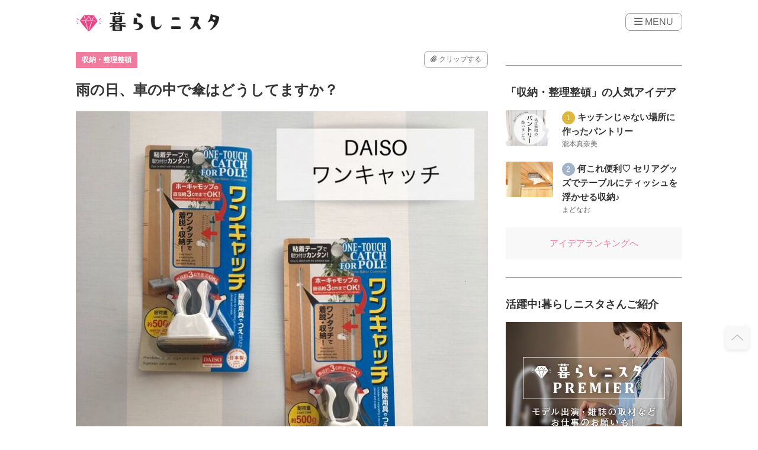

--- FILE ---
content_type: text/html; charset=UTF-8
request_url: https://kurashinista.jp/articles/detail/64804
body_size: 32262
content:
<!DOCTYPE html>

<html lang="ja">
    <head prefix="og: http://ogp.me/ns# fb: http://ogp.me/ns/fb# article: http://ogp.me/ns/article#">
                <script src="https://one.adingo.jp/tag/kurashinista/1f187481-0fc4-4f86-a24d-17bd2db663c0.js"></script>
        <script async src="https://pagead2.googlesyndication.com/pagead/js/adsbygoogle.js?client=ca-pub-2966049699991519" crossorigin="anonymous"></script>
    <title>雨の日、車の中で傘はどうしてますか？｜収納術や整理整頓のアイデア｜暮らしニスタ</title>

        <meta charset="utf-8"/><script type="text/javascript">(window.NREUM||(NREUM={})).init={ajax:{deny_list:["bam.nr-data.net"]},feature_flags:["soft_nav"]};(window.NREUM||(NREUM={})).loader_config={licenseKey:"4d5ba091d8",applicationID:"488818622",browserID:"491306695"};;/*! For license information please see nr-loader-rum-1.307.0.min.js.LICENSE.txt */
(()=>{var e,t,r={163:(e,t,r)=>{"use strict";r.d(t,{j:()=>E});var n=r(384),i=r(1741);var a=r(2555);r(860).K7.genericEvents;const s="experimental.resources",o="register",c=e=>{if(!e||"string"!=typeof e)return!1;try{document.createDocumentFragment().querySelector(e)}catch{return!1}return!0};var d=r(2614),u=r(944),l=r(8122);const f="[data-nr-mask]",g=e=>(0,l.a)(e,(()=>{const e={feature_flags:[],experimental:{allow_registered_children:!1,resources:!1},mask_selector:"*",block_selector:"[data-nr-block]",mask_input_options:{color:!1,date:!1,"datetime-local":!1,email:!1,month:!1,number:!1,range:!1,search:!1,tel:!1,text:!1,time:!1,url:!1,week:!1,textarea:!1,select:!1,password:!0}};return{ajax:{deny_list:void 0,block_internal:!0,enabled:!0,autoStart:!0},api:{get allow_registered_children(){return e.feature_flags.includes(o)||e.experimental.allow_registered_children},set allow_registered_children(t){e.experimental.allow_registered_children=t},duplicate_registered_data:!1},browser_consent_mode:{enabled:!1},distributed_tracing:{enabled:void 0,exclude_newrelic_header:void 0,cors_use_newrelic_header:void 0,cors_use_tracecontext_headers:void 0,allowed_origins:void 0},get feature_flags(){return e.feature_flags},set feature_flags(t){e.feature_flags=t},generic_events:{enabled:!0,autoStart:!0},harvest:{interval:30},jserrors:{enabled:!0,autoStart:!0},logging:{enabled:!0,autoStart:!0},metrics:{enabled:!0,autoStart:!0},obfuscate:void 0,page_action:{enabled:!0},page_view_event:{enabled:!0,autoStart:!0},page_view_timing:{enabled:!0,autoStart:!0},performance:{capture_marks:!1,capture_measures:!1,capture_detail:!0,resources:{get enabled(){return e.feature_flags.includes(s)||e.experimental.resources},set enabled(t){e.experimental.resources=t},asset_types:[],first_party_domains:[],ignore_newrelic:!0}},privacy:{cookies_enabled:!0},proxy:{assets:void 0,beacon:void 0},session:{expiresMs:d.wk,inactiveMs:d.BB},session_replay:{autoStart:!0,enabled:!1,preload:!1,sampling_rate:10,error_sampling_rate:100,collect_fonts:!1,inline_images:!1,fix_stylesheets:!0,mask_all_inputs:!0,get mask_text_selector(){return e.mask_selector},set mask_text_selector(t){c(t)?e.mask_selector="".concat(t,",").concat(f):""===t||null===t?e.mask_selector=f:(0,u.R)(5,t)},get block_class(){return"nr-block"},get ignore_class(){return"nr-ignore"},get mask_text_class(){return"nr-mask"},get block_selector(){return e.block_selector},set block_selector(t){c(t)?e.block_selector+=",".concat(t):""!==t&&(0,u.R)(6,t)},get mask_input_options(){return e.mask_input_options},set mask_input_options(t){t&&"object"==typeof t?e.mask_input_options={...t,password:!0}:(0,u.R)(7,t)}},session_trace:{enabled:!0,autoStart:!0},soft_navigations:{enabled:!0,autoStart:!0},spa:{enabled:!0,autoStart:!0},ssl:void 0,user_actions:{enabled:!0,elementAttributes:["id","className","tagName","type"]}}})());var p=r(6154),m=r(9324);let h=0;const v={buildEnv:m.F3,distMethod:m.Xs,version:m.xv,originTime:p.WN},b={consented:!1},y={appMetadata:{},get consented(){return this.session?.state?.consent||b.consented},set consented(e){b.consented=e},customTransaction:void 0,denyList:void 0,disabled:!1,harvester:void 0,isolatedBacklog:!1,isRecording:!1,loaderType:void 0,maxBytes:3e4,obfuscator:void 0,onerror:void 0,ptid:void 0,releaseIds:{},session:void 0,timeKeeper:void 0,registeredEntities:[],jsAttributesMetadata:{bytes:0},get harvestCount(){return++h}},_=e=>{const t=(0,l.a)(e,y),r=Object.keys(v).reduce((e,t)=>(e[t]={value:v[t],writable:!1,configurable:!0,enumerable:!0},e),{});return Object.defineProperties(t,r)};var w=r(5701);const x=e=>{const t=e.startsWith("http");e+="/",r.p=t?e:"https://"+e};var R=r(7836),k=r(3241);const A={accountID:void 0,trustKey:void 0,agentID:void 0,licenseKey:void 0,applicationID:void 0,xpid:void 0},S=e=>(0,l.a)(e,A),T=new Set;function E(e,t={},r,s){let{init:o,info:c,loader_config:d,runtime:u={},exposed:l=!0}=t;if(!c){const e=(0,n.pV)();o=e.init,c=e.info,d=e.loader_config}e.init=g(o||{}),e.loader_config=S(d||{}),c.jsAttributes??={},p.bv&&(c.jsAttributes.isWorker=!0),e.info=(0,a.D)(c);const f=e.init,m=[c.beacon,c.errorBeacon];T.has(e.agentIdentifier)||(f.proxy.assets&&(x(f.proxy.assets),m.push(f.proxy.assets)),f.proxy.beacon&&m.push(f.proxy.beacon),e.beacons=[...m],function(e){const t=(0,n.pV)();Object.getOwnPropertyNames(i.W.prototype).forEach(r=>{const n=i.W.prototype[r];if("function"!=typeof n||"constructor"===n)return;let a=t[r];e[r]&&!1!==e.exposed&&"micro-agent"!==e.runtime?.loaderType&&(t[r]=(...t)=>{const n=e[r](...t);return a?a(...t):n})})}(e),(0,n.US)("activatedFeatures",w.B)),u.denyList=[...f.ajax.deny_list||[],...f.ajax.block_internal?m:[]],u.ptid=e.agentIdentifier,u.loaderType=r,e.runtime=_(u),T.has(e.agentIdentifier)||(e.ee=R.ee.get(e.agentIdentifier),e.exposed=l,(0,k.W)({agentIdentifier:e.agentIdentifier,drained:!!w.B?.[e.agentIdentifier],type:"lifecycle",name:"initialize",feature:void 0,data:e.config})),T.add(e.agentIdentifier)}},384:(e,t,r)=>{"use strict";r.d(t,{NT:()=>s,US:()=>u,Zm:()=>o,bQ:()=>d,dV:()=>c,pV:()=>l});var n=r(6154),i=r(1863),a=r(1910);const s={beacon:"bam.nr-data.net",errorBeacon:"bam.nr-data.net"};function o(){return n.gm.NREUM||(n.gm.NREUM={}),void 0===n.gm.newrelic&&(n.gm.newrelic=n.gm.NREUM),n.gm.NREUM}function c(){let e=o();return e.o||(e.o={ST:n.gm.setTimeout,SI:n.gm.setImmediate||n.gm.setInterval,CT:n.gm.clearTimeout,XHR:n.gm.XMLHttpRequest,REQ:n.gm.Request,EV:n.gm.Event,PR:n.gm.Promise,MO:n.gm.MutationObserver,FETCH:n.gm.fetch,WS:n.gm.WebSocket},(0,a.i)(...Object.values(e.o))),e}function d(e,t){let r=o();r.initializedAgents??={},t.initializedAt={ms:(0,i.t)(),date:new Date},r.initializedAgents[e]=t}function u(e,t){o()[e]=t}function l(){return function(){let e=o();const t=e.info||{};e.info={beacon:s.beacon,errorBeacon:s.errorBeacon,...t}}(),function(){let e=o();const t=e.init||{};e.init={...t}}(),c(),function(){let e=o();const t=e.loader_config||{};e.loader_config={...t}}(),o()}},782:(e,t,r)=>{"use strict";r.d(t,{T:()=>n});const n=r(860).K7.pageViewTiming},860:(e,t,r)=>{"use strict";r.d(t,{$J:()=>u,K7:()=>c,P3:()=>d,XX:()=>i,Yy:()=>o,df:()=>a,qY:()=>n,v4:()=>s});const n="events",i="jserrors",a="browser/blobs",s="rum",o="browser/logs",c={ajax:"ajax",genericEvents:"generic_events",jserrors:i,logging:"logging",metrics:"metrics",pageAction:"page_action",pageViewEvent:"page_view_event",pageViewTiming:"page_view_timing",sessionReplay:"session_replay",sessionTrace:"session_trace",softNav:"soft_navigations",spa:"spa"},d={[c.pageViewEvent]:1,[c.pageViewTiming]:2,[c.metrics]:3,[c.jserrors]:4,[c.spa]:5,[c.ajax]:6,[c.sessionTrace]:7,[c.softNav]:8,[c.sessionReplay]:9,[c.logging]:10,[c.genericEvents]:11},u={[c.pageViewEvent]:s,[c.pageViewTiming]:n,[c.ajax]:n,[c.spa]:n,[c.softNav]:n,[c.metrics]:i,[c.jserrors]:i,[c.sessionTrace]:a,[c.sessionReplay]:a,[c.logging]:o,[c.genericEvents]:"ins"}},944:(e,t,r)=>{"use strict";r.d(t,{R:()=>i});var n=r(3241);function i(e,t){"function"==typeof console.debug&&(console.debug("New Relic Warning: https://github.com/newrelic/newrelic-browser-agent/blob/main/docs/warning-codes.md#".concat(e),t),(0,n.W)({agentIdentifier:null,drained:null,type:"data",name:"warn",feature:"warn",data:{code:e,secondary:t}}))}},1687:(e,t,r)=>{"use strict";r.d(t,{Ak:()=>d,Ze:()=>f,x3:()=>u});var n=r(3241),i=r(7836),a=r(3606),s=r(860),o=r(2646);const c={};function d(e,t){const r={staged:!1,priority:s.P3[t]||0};l(e),c[e].get(t)||c[e].set(t,r)}function u(e,t){e&&c[e]&&(c[e].get(t)&&c[e].delete(t),p(e,t,!1),c[e].size&&g(e))}function l(e){if(!e)throw new Error("agentIdentifier required");c[e]||(c[e]=new Map)}function f(e="",t="feature",r=!1){if(l(e),!e||!c[e].get(t)||r)return p(e,t);c[e].get(t).staged=!0,g(e)}function g(e){const t=Array.from(c[e]);t.every(([e,t])=>t.staged)&&(t.sort((e,t)=>e[1].priority-t[1].priority),t.forEach(([t])=>{c[e].delete(t),p(e,t)}))}function p(e,t,r=!0){const s=e?i.ee.get(e):i.ee,c=a.i.handlers;if(!s.aborted&&s.backlog&&c){if((0,n.W)({agentIdentifier:e,type:"lifecycle",name:"drain",feature:t}),r){const e=s.backlog[t],r=c[t];if(r){for(let t=0;e&&t<e.length;++t)m(e[t],r);Object.entries(r).forEach(([e,t])=>{Object.values(t||{}).forEach(t=>{t[0]?.on&&t[0]?.context()instanceof o.y&&t[0].on(e,t[1])})})}}s.isolatedBacklog||delete c[t],s.backlog[t]=null,s.emit("drain-"+t,[])}}function m(e,t){var r=e[1];Object.values(t[r]||{}).forEach(t=>{var r=e[0];if(t[0]===r){var n=t[1],i=e[3],a=e[2];n.apply(i,a)}})}},1738:(e,t,r)=>{"use strict";r.d(t,{U:()=>g,Y:()=>f});var n=r(3241),i=r(9908),a=r(1863),s=r(944),o=r(5701),c=r(3969),d=r(8362),u=r(860),l=r(4261);function f(e,t,r,a){const f=a||r;!f||f[e]&&f[e]!==d.d.prototype[e]||(f[e]=function(){(0,i.p)(c.xV,["API/"+e+"/called"],void 0,u.K7.metrics,r.ee),(0,n.W)({agentIdentifier:r.agentIdentifier,drained:!!o.B?.[r.agentIdentifier],type:"data",name:"api",feature:l.Pl+e,data:{}});try{return t.apply(this,arguments)}catch(e){(0,s.R)(23,e)}})}function g(e,t,r,n,s){const o=e.info;null===r?delete o.jsAttributes[t]:o.jsAttributes[t]=r,(s||null===r)&&(0,i.p)(l.Pl+n,[(0,a.t)(),t,r],void 0,"session",e.ee)}},1741:(e,t,r)=>{"use strict";r.d(t,{W:()=>a});var n=r(944),i=r(4261);class a{#e(e,...t){if(this[e]!==a.prototype[e])return this[e](...t);(0,n.R)(35,e)}addPageAction(e,t){return this.#e(i.hG,e,t)}register(e){return this.#e(i.eY,e)}recordCustomEvent(e,t){return this.#e(i.fF,e,t)}setPageViewName(e,t){return this.#e(i.Fw,e,t)}setCustomAttribute(e,t,r){return this.#e(i.cD,e,t,r)}noticeError(e,t){return this.#e(i.o5,e,t)}setUserId(e,t=!1){return this.#e(i.Dl,e,t)}setApplicationVersion(e){return this.#e(i.nb,e)}setErrorHandler(e){return this.#e(i.bt,e)}addRelease(e,t){return this.#e(i.k6,e,t)}log(e,t){return this.#e(i.$9,e,t)}start(){return this.#e(i.d3)}finished(e){return this.#e(i.BL,e)}recordReplay(){return this.#e(i.CH)}pauseReplay(){return this.#e(i.Tb)}addToTrace(e){return this.#e(i.U2,e)}setCurrentRouteName(e){return this.#e(i.PA,e)}interaction(e){return this.#e(i.dT,e)}wrapLogger(e,t,r){return this.#e(i.Wb,e,t,r)}measure(e,t){return this.#e(i.V1,e,t)}consent(e){return this.#e(i.Pv,e)}}},1863:(e,t,r)=>{"use strict";function n(){return Math.floor(performance.now())}r.d(t,{t:()=>n})},1910:(e,t,r)=>{"use strict";r.d(t,{i:()=>a});var n=r(944);const i=new Map;function a(...e){return e.every(e=>{if(i.has(e))return i.get(e);const t="function"==typeof e?e.toString():"",r=t.includes("[native code]"),a=t.includes("nrWrapper");return r||a||(0,n.R)(64,e?.name||t),i.set(e,r),r})}},2555:(e,t,r)=>{"use strict";r.d(t,{D:()=>o,f:()=>s});var n=r(384),i=r(8122);const a={beacon:n.NT.beacon,errorBeacon:n.NT.errorBeacon,licenseKey:void 0,applicationID:void 0,sa:void 0,queueTime:void 0,applicationTime:void 0,ttGuid:void 0,user:void 0,account:void 0,product:void 0,extra:void 0,jsAttributes:{},userAttributes:void 0,atts:void 0,transactionName:void 0,tNamePlain:void 0};function s(e){try{return!!e.licenseKey&&!!e.errorBeacon&&!!e.applicationID}catch(e){return!1}}const o=e=>(0,i.a)(e,a)},2614:(e,t,r)=>{"use strict";r.d(t,{BB:()=>s,H3:()=>n,g:()=>d,iL:()=>c,tS:()=>o,uh:()=>i,wk:()=>a});const n="NRBA",i="SESSION",a=144e5,s=18e5,o={STARTED:"session-started",PAUSE:"session-pause",RESET:"session-reset",RESUME:"session-resume",UPDATE:"session-update"},c={SAME_TAB:"same-tab",CROSS_TAB:"cross-tab"},d={OFF:0,FULL:1,ERROR:2}},2646:(e,t,r)=>{"use strict";r.d(t,{y:()=>n});class n{constructor(e){this.contextId=e}}},2843:(e,t,r)=>{"use strict";r.d(t,{G:()=>a,u:()=>i});var n=r(3878);function i(e,t=!1,r,i){(0,n.DD)("visibilitychange",function(){if(t)return void("hidden"===document.visibilityState&&e());e(document.visibilityState)},r,i)}function a(e,t,r){(0,n.sp)("pagehide",e,t,r)}},3241:(e,t,r)=>{"use strict";r.d(t,{W:()=>a});var n=r(6154);const i="newrelic";function a(e={}){try{n.gm.dispatchEvent(new CustomEvent(i,{detail:e}))}catch(e){}}},3606:(e,t,r)=>{"use strict";r.d(t,{i:()=>a});var n=r(9908);a.on=s;var i=a.handlers={};function a(e,t,r,a){s(a||n.d,i,e,t,r)}function s(e,t,r,i,a){a||(a="feature"),e||(e=n.d);var s=t[a]=t[a]||{};(s[r]=s[r]||[]).push([e,i])}},3878:(e,t,r)=>{"use strict";function n(e,t){return{capture:e,passive:!1,signal:t}}function i(e,t,r=!1,i){window.addEventListener(e,t,n(r,i))}function a(e,t,r=!1,i){document.addEventListener(e,t,n(r,i))}r.d(t,{DD:()=>a,jT:()=>n,sp:()=>i})},3969:(e,t,r)=>{"use strict";r.d(t,{TZ:()=>n,XG:()=>o,rs:()=>i,xV:()=>s,z_:()=>a});const n=r(860).K7.metrics,i="sm",a="cm",s="storeSupportabilityMetrics",o="storeEventMetrics"},4234:(e,t,r)=>{"use strict";r.d(t,{W:()=>a});var n=r(7836),i=r(1687);class a{constructor(e,t){this.agentIdentifier=e,this.ee=n.ee.get(e),this.featureName=t,this.blocked=!1}deregisterDrain(){(0,i.x3)(this.agentIdentifier,this.featureName)}}},4261:(e,t,r)=>{"use strict";r.d(t,{$9:()=>d,BL:()=>o,CH:()=>g,Dl:()=>_,Fw:()=>y,PA:()=>h,Pl:()=>n,Pv:()=>k,Tb:()=>l,U2:()=>a,V1:()=>R,Wb:()=>x,bt:()=>b,cD:()=>v,d3:()=>w,dT:()=>c,eY:()=>p,fF:()=>f,hG:()=>i,k6:()=>s,nb:()=>m,o5:()=>u});const n="api-",i="addPageAction",a="addToTrace",s="addRelease",o="finished",c="interaction",d="log",u="noticeError",l="pauseReplay",f="recordCustomEvent",g="recordReplay",p="register",m="setApplicationVersion",h="setCurrentRouteName",v="setCustomAttribute",b="setErrorHandler",y="setPageViewName",_="setUserId",w="start",x="wrapLogger",R="measure",k="consent"},5289:(e,t,r)=>{"use strict";r.d(t,{GG:()=>s,Qr:()=>c,sB:()=>o});var n=r(3878),i=r(6389);function a(){return"undefined"==typeof document||"complete"===document.readyState}function s(e,t){if(a())return e();const r=(0,i.J)(e),s=setInterval(()=>{a()&&(clearInterval(s),r())},500);(0,n.sp)("load",r,t)}function o(e){if(a())return e();(0,n.DD)("DOMContentLoaded",e)}function c(e){if(a())return e();(0,n.sp)("popstate",e)}},5607:(e,t,r)=>{"use strict";r.d(t,{W:()=>n});const n=(0,r(9566).bz)()},5701:(e,t,r)=>{"use strict";r.d(t,{B:()=>a,t:()=>s});var n=r(3241);const i=new Set,a={};function s(e,t){const r=t.agentIdentifier;a[r]??={},e&&"object"==typeof e&&(i.has(r)||(t.ee.emit("rumresp",[e]),a[r]=e,i.add(r),(0,n.W)({agentIdentifier:r,loaded:!0,drained:!0,type:"lifecycle",name:"load",feature:void 0,data:e})))}},6154:(e,t,r)=>{"use strict";r.d(t,{OF:()=>c,RI:()=>i,WN:()=>u,bv:()=>a,eN:()=>l,gm:()=>s,mw:()=>o,sb:()=>d});var n=r(1863);const i="undefined"!=typeof window&&!!window.document,a="undefined"!=typeof WorkerGlobalScope&&("undefined"!=typeof self&&self instanceof WorkerGlobalScope&&self.navigator instanceof WorkerNavigator||"undefined"!=typeof globalThis&&globalThis instanceof WorkerGlobalScope&&globalThis.navigator instanceof WorkerNavigator),s=i?window:"undefined"!=typeof WorkerGlobalScope&&("undefined"!=typeof self&&self instanceof WorkerGlobalScope&&self||"undefined"!=typeof globalThis&&globalThis instanceof WorkerGlobalScope&&globalThis),o=Boolean("hidden"===s?.document?.visibilityState),c=/iPad|iPhone|iPod/.test(s.navigator?.userAgent),d=c&&"undefined"==typeof SharedWorker,u=((()=>{const e=s.navigator?.userAgent?.match(/Firefox[/\s](\d+\.\d+)/);Array.isArray(e)&&e.length>=2&&e[1]})(),Date.now()-(0,n.t)()),l=()=>"undefined"!=typeof PerformanceNavigationTiming&&s?.performance?.getEntriesByType("navigation")?.[0]?.responseStart},6389:(e,t,r)=>{"use strict";function n(e,t=500,r={}){const n=r?.leading||!1;let i;return(...r)=>{n&&void 0===i&&(e.apply(this,r),i=setTimeout(()=>{i=clearTimeout(i)},t)),n||(clearTimeout(i),i=setTimeout(()=>{e.apply(this,r)},t))}}function i(e){let t=!1;return(...r)=>{t||(t=!0,e.apply(this,r))}}r.d(t,{J:()=>i,s:()=>n})},6630:(e,t,r)=>{"use strict";r.d(t,{T:()=>n});const n=r(860).K7.pageViewEvent},7699:(e,t,r)=>{"use strict";r.d(t,{It:()=>a,KC:()=>o,No:()=>i,qh:()=>s});var n=r(860);const i=16e3,a=1e6,s="SESSION_ERROR",o={[n.K7.logging]:!0,[n.K7.genericEvents]:!1,[n.K7.jserrors]:!1,[n.K7.ajax]:!1}},7836:(e,t,r)=>{"use strict";r.d(t,{P:()=>o,ee:()=>c});var n=r(384),i=r(8990),a=r(2646),s=r(5607);const o="nr@context:".concat(s.W),c=function e(t,r){var n={},s={},u={},l=!1;try{l=16===r.length&&d.initializedAgents?.[r]?.runtime.isolatedBacklog}catch(e){}var f={on:p,addEventListener:p,removeEventListener:function(e,t){var r=n[e];if(!r)return;for(var i=0;i<r.length;i++)r[i]===t&&r.splice(i,1)},emit:function(e,r,n,i,a){!1!==a&&(a=!0);if(c.aborted&&!i)return;t&&a&&t.emit(e,r,n);var o=g(n);m(e).forEach(e=>{e.apply(o,r)});var d=v()[s[e]];d&&d.push([f,e,r,o]);return o},get:h,listeners:m,context:g,buffer:function(e,t){const r=v();if(t=t||"feature",f.aborted)return;Object.entries(e||{}).forEach(([e,n])=>{s[n]=t,t in r||(r[t]=[])})},abort:function(){f._aborted=!0,Object.keys(f.backlog).forEach(e=>{delete f.backlog[e]})},isBuffering:function(e){return!!v()[s[e]]},debugId:r,backlog:l?{}:t&&"object"==typeof t.backlog?t.backlog:{},isolatedBacklog:l};return Object.defineProperty(f,"aborted",{get:()=>{let e=f._aborted||!1;return e||(t&&(e=t.aborted),e)}}),f;function g(e){return e&&e instanceof a.y?e:e?(0,i.I)(e,o,()=>new a.y(o)):new a.y(o)}function p(e,t){n[e]=m(e).concat(t)}function m(e){return n[e]||[]}function h(t){return u[t]=u[t]||e(f,t)}function v(){return f.backlog}}(void 0,"globalEE"),d=(0,n.Zm)();d.ee||(d.ee=c)},8122:(e,t,r)=>{"use strict";r.d(t,{a:()=>i});var n=r(944);function i(e,t){try{if(!e||"object"!=typeof e)return(0,n.R)(3);if(!t||"object"!=typeof t)return(0,n.R)(4);const r=Object.create(Object.getPrototypeOf(t),Object.getOwnPropertyDescriptors(t)),a=0===Object.keys(r).length?e:r;for(let s in a)if(void 0!==e[s])try{if(null===e[s]){r[s]=null;continue}Array.isArray(e[s])&&Array.isArray(t[s])?r[s]=Array.from(new Set([...e[s],...t[s]])):"object"==typeof e[s]&&"object"==typeof t[s]?r[s]=i(e[s],t[s]):r[s]=e[s]}catch(e){r[s]||(0,n.R)(1,e)}return r}catch(e){(0,n.R)(2,e)}}},8362:(e,t,r)=>{"use strict";r.d(t,{d:()=>a});var n=r(9566),i=r(1741);class a extends i.W{agentIdentifier=(0,n.LA)(16)}},8374:(e,t,r)=>{r.nc=(()=>{try{return document?.currentScript?.nonce}catch(e){}return""})()},8990:(e,t,r)=>{"use strict";r.d(t,{I:()=>i});var n=Object.prototype.hasOwnProperty;function i(e,t,r){if(n.call(e,t))return e[t];var i=r();if(Object.defineProperty&&Object.keys)try{return Object.defineProperty(e,t,{value:i,writable:!0,enumerable:!1}),i}catch(e){}return e[t]=i,i}},9324:(e,t,r)=>{"use strict";r.d(t,{F3:()=>i,Xs:()=>a,xv:()=>n});const n="1.307.0",i="PROD",a="CDN"},9566:(e,t,r)=>{"use strict";r.d(t,{LA:()=>o,bz:()=>s});var n=r(6154);const i="xxxxxxxx-xxxx-4xxx-yxxx-xxxxxxxxxxxx";function a(e,t){return e?15&e[t]:16*Math.random()|0}function s(){const e=n.gm?.crypto||n.gm?.msCrypto;let t,r=0;return e&&e.getRandomValues&&(t=e.getRandomValues(new Uint8Array(30))),i.split("").map(e=>"x"===e?a(t,r++).toString(16):"y"===e?(3&a()|8).toString(16):e).join("")}function o(e){const t=n.gm?.crypto||n.gm?.msCrypto;let r,i=0;t&&t.getRandomValues&&(r=t.getRandomValues(new Uint8Array(e)));const s=[];for(var o=0;o<e;o++)s.push(a(r,i++).toString(16));return s.join("")}},9908:(e,t,r)=>{"use strict";r.d(t,{d:()=>n,p:()=>i});var n=r(7836).ee.get("handle");function i(e,t,r,i,a){a?(a.buffer([e],i),a.emit(e,t,r)):(n.buffer([e],i),n.emit(e,t,r))}}},n={};function i(e){var t=n[e];if(void 0!==t)return t.exports;var a=n[e]={exports:{}};return r[e](a,a.exports,i),a.exports}i.m=r,i.d=(e,t)=>{for(var r in t)i.o(t,r)&&!i.o(e,r)&&Object.defineProperty(e,r,{enumerable:!0,get:t[r]})},i.f={},i.e=e=>Promise.all(Object.keys(i.f).reduce((t,r)=>(i.f[r](e,t),t),[])),i.u=e=>"nr-rum-1.307.0.min.js",i.o=(e,t)=>Object.prototype.hasOwnProperty.call(e,t),e={},t="NRBA-1.307.0.PROD:",i.l=(r,n,a,s)=>{if(e[r])e[r].push(n);else{var o,c;if(void 0!==a)for(var d=document.getElementsByTagName("script"),u=0;u<d.length;u++){var l=d[u];if(l.getAttribute("src")==r||l.getAttribute("data-webpack")==t+a){o=l;break}}if(!o){c=!0;var f={296:"sha512-3EXXyZqgAupfCzApe8jx8MLgGn3TbzhyI1Jve2HiIeHZU3eYpQT4hF0fMRkBBDdQT8+b9YmzmeYUZ4Q/8KBSNg=="};(o=document.createElement("script")).charset="utf-8",i.nc&&o.setAttribute("nonce",i.nc),o.setAttribute("data-webpack",t+a),o.src=r,0!==o.src.indexOf(window.location.origin+"/")&&(o.crossOrigin="anonymous"),f[s]&&(o.integrity=f[s])}e[r]=[n];var g=(t,n)=>{o.onerror=o.onload=null,clearTimeout(p);var i=e[r];if(delete e[r],o.parentNode&&o.parentNode.removeChild(o),i&&i.forEach(e=>e(n)),t)return t(n)},p=setTimeout(g.bind(null,void 0,{type:"timeout",target:o}),12e4);o.onerror=g.bind(null,o.onerror),o.onload=g.bind(null,o.onload),c&&document.head.appendChild(o)}},i.r=e=>{"undefined"!=typeof Symbol&&Symbol.toStringTag&&Object.defineProperty(e,Symbol.toStringTag,{value:"Module"}),Object.defineProperty(e,"__esModule",{value:!0})},i.p="https://js-agent.newrelic.com/",(()=>{var e={374:0,840:0};i.f.j=(t,r)=>{var n=i.o(e,t)?e[t]:void 0;if(0!==n)if(n)r.push(n[2]);else{var a=new Promise((r,i)=>n=e[t]=[r,i]);r.push(n[2]=a);var s=i.p+i.u(t),o=new Error;i.l(s,r=>{if(i.o(e,t)&&(0!==(n=e[t])&&(e[t]=void 0),n)){var a=r&&("load"===r.type?"missing":r.type),s=r&&r.target&&r.target.src;o.message="Loading chunk "+t+" failed: ("+a+": "+s+")",o.name="ChunkLoadError",o.type=a,o.request=s,n[1](o)}},"chunk-"+t,t)}};var t=(t,r)=>{var n,a,[s,o,c]=r,d=0;if(s.some(t=>0!==e[t])){for(n in o)i.o(o,n)&&(i.m[n]=o[n]);if(c)c(i)}for(t&&t(r);d<s.length;d++)a=s[d],i.o(e,a)&&e[a]&&e[a][0](),e[a]=0},r=self["webpackChunk:NRBA-1.307.0.PROD"]=self["webpackChunk:NRBA-1.307.0.PROD"]||[];r.forEach(t.bind(null,0)),r.push=t.bind(null,r.push.bind(r))})(),(()=>{"use strict";i(8374);var e=i(8362),t=i(860);const r=Object.values(t.K7);var n=i(163);var a=i(9908),s=i(1863),o=i(4261),c=i(1738);var d=i(1687),u=i(4234),l=i(5289),f=i(6154),g=i(944),p=i(384);const m=e=>f.RI&&!0===e?.privacy.cookies_enabled;function h(e){return!!(0,p.dV)().o.MO&&m(e)&&!0===e?.session_trace.enabled}var v=i(6389),b=i(7699);class y extends u.W{constructor(e,t){super(e.agentIdentifier,t),this.agentRef=e,this.abortHandler=void 0,this.featAggregate=void 0,this.loadedSuccessfully=void 0,this.onAggregateImported=new Promise(e=>{this.loadedSuccessfully=e}),this.deferred=Promise.resolve(),!1===e.init[this.featureName].autoStart?this.deferred=new Promise((t,r)=>{this.ee.on("manual-start-all",(0,v.J)(()=>{(0,d.Ak)(e.agentIdentifier,this.featureName),t()}))}):(0,d.Ak)(e.agentIdentifier,t)}importAggregator(e,t,r={}){if(this.featAggregate)return;const n=async()=>{let n;await this.deferred;try{if(m(e.init)){const{setupAgentSession:t}=await i.e(296).then(i.bind(i,3305));n=t(e)}}catch(e){(0,g.R)(20,e),this.ee.emit("internal-error",[e]),(0,a.p)(b.qh,[e],void 0,this.featureName,this.ee)}try{if(!this.#t(this.featureName,n,e.init))return(0,d.Ze)(this.agentIdentifier,this.featureName),void this.loadedSuccessfully(!1);const{Aggregate:i}=await t();this.featAggregate=new i(e,r),e.runtime.harvester.initializedAggregates.push(this.featAggregate),this.loadedSuccessfully(!0)}catch(e){(0,g.R)(34,e),this.abortHandler?.(),(0,d.Ze)(this.agentIdentifier,this.featureName,!0),this.loadedSuccessfully(!1),this.ee&&this.ee.abort()}};f.RI?(0,l.GG)(()=>n(),!0):n()}#t(e,r,n){if(this.blocked)return!1;switch(e){case t.K7.sessionReplay:return h(n)&&!!r;case t.K7.sessionTrace:return!!r;default:return!0}}}var _=i(6630),w=i(2614),x=i(3241);class R extends y{static featureName=_.T;constructor(e){var t;super(e,_.T),this.setupInspectionEvents(e.agentIdentifier),t=e,(0,c.Y)(o.Fw,function(e,r){"string"==typeof e&&("/"!==e.charAt(0)&&(e="/"+e),t.runtime.customTransaction=(r||"http://custom.transaction")+e,(0,a.p)(o.Pl+o.Fw,[(0,s.t)()],void 0,void 0,t.ee))},t),this.importAggregator(e,()=>i.e(296).then(i.bind(i,3943)))}setupInspectionEvents(e){const t=(t,r)=>{t&&(0,x.W)({agentIdentifier:e,timeStamp:t.timeStamp,loaded:"complete"===t.target.readyState,type:"window",name:r,data:t.target.location+""})};(0,l.sB)(e=>{t(e,"DOMContentLoaded")}),(0,l.GG)(e=>{t(e,"load")}),(0,l.Qr)(e=>{t(e,"navigate")}),this.ee.on(w.tS.UPDATE,(t,r)=>{(0,x.W)({agentIdentifier:e,type:"lifecycle",name:"session",data:r})})}}class k extends e.d{constructor(e){var t;(super(),f.gm)?(this.features={},(0,p.bQ)(this.agentIdentifier,this),this.desiredFeatures=new Set(e.features||[]),this.desiredFeatures.add(R),(0,n.j)(this,e,e.loaderType||"agent"),t=this,(0,c.Y)(o.cD,function(e,r,n=!1){if("string"==typeof e){if(["string","number","boolean"].includes(typeof r)||null===r)return(0,c.U)(t,e,r,o.cD,n);(0,g.R)(40,typeof r)}else(0,g.R)(39,typeof e)},t),function(e){(0,c.Y)(o.Dl,function(t,r=!1){if("string"!=typeof t&&null!==t)return void(0,g.R)(41,typeof t);const n=e.info.jsAttributes["enduser.id"];r&&null!=n&&n!==t?(0,a.p)(o.Pl+"setUserIdAndResetSession",[t],void 0,"session",e.ee):(0,c.U)(e,"enduser.id",t,o.Dl,!0)},e)}(this),function(e){(0,c.Y)(o.nb,function(t){if("string"==typeof t||null===t)return(0,c.U)(e,"application.version",t,o.nb,!1);(0,g.R)(42,typeof t)},e)}(this),function(e){(0,c.Y)(o.d3,function(){e.ee.emit("manual-start-all")},e)}(this),function(e){(0,c.Y)(o.Pv,function(t=!0){if("boolean"==typeof t){if((0,a.p)(o.Pl+o.Pv,[t],void 0,"session",e.ee),e.runtime.consented=t,t){const t=e.features.page_view_event;t.onAggregateImported.then(e=>{const r=t.featAggregate;e&&!r.sentRum&&r.sendRum()})}}else(0,g.R)(65,typeof t)},e)}(this),this.run()):(0,g.R)(21)}get config(){return{info:this.info,init:this.init,loader_config:this.loader_config,runtime:this.runtime}}get api(){return this}run(){try{const e=function(e){const t={};return r.forEach(r=>{t[r]=!!e[r]?.enabled}),t}(this.init),n=[...this.desiredFeatures];n.sort((e,r)=>t.P3[e.featureName]-t.P3[r.featureName]),n.forEach(r=>{if(!e[r.featureName]&&r.featureName!==t.K7.pageViewEvent)return;if(r.featureName===t.K7.spa)return void(0,g.R)(67);const n=function(e){switch(e){case t.K7.ajax:return[t.K7.jserrors];case t.K7.sessionTrace:return[t.K7.ajax,t.K7.pageViewEvent];case t.K7.sessionReplay:return[t.K7.sessionTrace];case t.K7.pageViewTiming:return[t.K7.pageViewEvent];default:return[]}}(r.featureName).filter(e=>!(e in this.features));n.length>0&&(0,g.R)(36,{targetFeature:r.featureName,missingDependencies:n}),this.features[r.featureName]=new r(this)})}catch(e){(0,g.R)(22,e);for(const e in this.features)this.features[e].abortHandler?.();const t=(0,p.Zm)();delete t.initializedAgents[this.agentIdentifier]?.features,delete this.sharedAggregator;return t.ee.get(this.agentIdentifier).abort(),!1}}}var A=i(2843),S=i(782);class T extends y{static featureName=S.T;constructor(e){super(e,S.T),f.RI&&((0,A.u)(()=>(0,a.p)("docHidden",[(0,s.t)()],void 0,S.T,this.ee),!0),(0,A.G)(()=>(0,a.p)("winPagehide",[(0,s.t)()],void 0,S.T,this.ee)),this.importAggregator(e,()=>i.e(296).then(i.bind(i,2117))))}}var E=i(3969);class I extends y{static featureName=E.TZ;constructor(e){super(e,E.TZ),f.RI&&document.addEventListener("securitypolicyviolation",e=>{(0,a.p)(E.xV,["Generic/CSPViolation/Detected"],void 0,this.featureName,this.ee)}),this.importAggregator(e,()=>i.e(296).then(i.bind(i,9623)))}}new k({features:[R,T,I],loaderType:"lite"})})()})();</script>        <link href="/favicon.ico?1767679717" type="image/x-icon" rel="icon"/><link href="/favicon.ico?1767679717" type="image/x-icon" rel="shortcut icon"/>
        <link rel="apple-touch-icon" href="/images/Icon.png" />
        <link rel="apple-touch-icon" sizes="57x57" href="/images/Icon.png" />
        <link rel="apple-touch-icon" sizes="72x72" href="/images/Icon-72.png" />
        <link rel="apple-touch-icon" sizes="76x76" href="/images/Icon-76.png" />
        <link rel="apple-touch-icon" sizes="114x114" href="/images/Icon@2x.png" />
        <link rel="apple-touch-icon" sizes="120x120" href="/images/Icon-60@2x.png" />
        <link rel="apple-touch-icon" sizes="144x144" href="/images/Icon-72@2x.png" />
        <link rel="apple-touch-icon" sizes="152x152" href="/images/Icon-76@2x.png" />
        <link rel="apple-touch-icon" sizes="180x180" href="/images/Icon-60@3x.png" />
        <meta name="viewport" content="width=device-width, initial-scale=1.0, minimum-scale=1.0, maximum-scale=1.0, user-scalable=no, viewport-fit=cover">
        <meta name="apple-mobile-web-app-title" content="暮らしニスタ" />
        <meta property="fb:pages" content="229473543864985" />

        <meta name='twitter:description' content='雨の日の車移動で傘を置いておくスペースを
100均で解決出来ました♪' /><meta name='item-title' content='雨の日、車の中で傘はどうしてますか？｜収納術や整理整頓のアイデア｜暮らしニスタ' /><meta name='author' content='ＡＫＫＯ' /><meta name='pubdate' content='2020-01-28T20:00:04+09:00' /><meta name='date' content='2020-01-28T20:00:04+09:00' /><meta name='p:domain_verify' content='ff71141f7ebb7e4ab486357a56678421' /><meta name='twitter:card' content='summary_large_image' /><meta name='twitter:site' content='@kurashinista' /><meta property='og:image' content='https://img.kurashinista.jp/get/2020/01/27/5ff0b6615abbe13e0b148fd5a8f4dc1d.jpg?csize=1200x630'><meta property='og:title' content='雨の日、車の中で傘はどうしてますか？｜収納術や整理整頓のアイデア｜暮らしニスタ'><meta property='og:url' content='https://local.kurashinista.jp/articles/detail/64804'><meta property='og:description' content='雨の日の車移動で傘を置いておくスペースを
100均で解決出来ました♪'><meta property='fb:app_id' content='985751311545796'><meta property='og:type' content='article'>
        <meta name="description" content="雨の日の車移動で傘を置いておくスペースを
100均で解決出来ました♪">
        <meta name="robots" content="max-image-preview:large">

        
                    <link rel="canonical" href="https://kurashinista.jp/articles/detail/64804" />
        
        
	<link rel="stylesheet" href="/css/responsive.css?1767679896"/>
        <link rel="stylesheet" href="/css/responsive/wrapper_base.css?1767679896"/><link rel="stylesheet" href="/css/responsive/article.css?1767679896"/>
        <script>(function(w,d,s,l,i){w[l]=w[l]||[];w[l].push({'gtm.start':
new Date().getTime(),event:'gtm.js'});var f=d.getElementsByTagName(s)[0],
j=d.createElement(s),dl=l!='dataLayer'?'&l='+l:'';j.async=true;j.src='https://www.googletagmanager.com/gtm.js?id='+i+dl;f.parentNode.insertBefore(j,f);
})(window,document,'script','dataLayer','GTM-PB4M37D');</script>
<script>(function(w,d,s,l,i){w[l]=w[l]||[];w[l].push({'gtm.start':
new Date().getTime(),event:'gtm.js'});var f=d.getElementsByTagName(s)[0],
j=d.createElement(s),dl=l!='dataLayer'?'&l='+l:'';j.async=true;j.src='https://www.googletagmanager.com/gtm.js?id='+i+dl;f.parentNode.insertBefore(j,f);
})(window,document,'script','dataLayer','GTM-KLZL2VJ');</script>
<!-- Global site tag (gtag.js) - Google Analytics -->
<script async src="https://www.googletagmanager.com/gtag/js?id=UA-52654193-1"></script>
<script>
  
  
  window.dataLayer = window.dataLayer || [];
  function gtag(){dataLayer.push(arguments);}
  gtag('js', new Date());
  gtag('config', 'UA-52654193-1');
</script><script type="text/javascript">
    window.frtn=window.frtn||function(){
        (frtn.q=frtn.q||[]).push(arguments)
    };
    frtn("init",{
        service_id:"cova_175",
        site_id:"site_86",
        tag_id:"tag_192",
        kurashi_param:"収納・整理整頓,DAISO,100均,100均収納,便利グッズ"
    });
    frtn("send","pageview");
</script>
<script defer type="text/javascript" src="https://frtn.socdm.com/tags/insight.js"></script><!-- ads id popin_native-->
        
        
                    <script type="application/ld+json">{"@context":"http:\/\/schema.org","@type":"Article","headline":"\u96e8\u306e\u65e5\u3001\u8eca\u306e\u4e2d\u3067\u5098\u306f\u3069\u3046\u3057\u3066\u307e\u3059\u304b\uff1f","datePublished":"2020-01-28T20:00:04+09:00","dateModified":"2022-06-06T13:24:02+09:00","image":{"@type":"ImageObject","url":"https:\/\/img.kurashinista.jp\/get\/2020\/01\/27\/5ff0b6615abbe13e0b148fd5a8f4dc1d.jpg?csize=600x600&v=1","width":"600px","height":"600px"},"author":{"@type":"Person","name":"\uff21\uff2b\uff2b\uff2f","url":"https:\/\/kurashinista.jp\/user_page\/detail\/12997"},"publisher":{"@type":"Organization","name":"\u66ae\u3089\u3057\u30cb\u30b9\u30bf","url":"https:\/\/kurashinista.jp\/"}}</script>
        
                <script data-sdk="l/1.1.10" data-cfasync="false" nowprocket src="https://html-load.com/loader.min.js" charset="UTF-8"></script>
<script nowprocket>(function(){function t(o,e){const r=n();return(t=function(t,n){return r[t-=309]})(o,e)}function n(){const t=["style","792872oOmMCL","documentElement","title","querySelectorAll","localStorage","name","VGhlcmUgd2FzIGEgcHJvYmxlbSBsb2FkaW5nIHRoZSBwYWdlLiBQbGVhc2UgY2xpY2sgT0sgdG8gbGVhcm4gbW9yZS4=","282786fMMJDo","loader-check","Cannot find currentScript","reload","textContent","charCodeAt","as_","&url=","script","map","loader_light","recovery","text","315540RTyVlu","last_bfa_at","split","href","length","&domain=","Script not found",'/loader.min.js"]',"from","none","width","width: 100vw; height: 100vh; z-index: 2147483647; position: fixed; left: 0; top: 0;","https://report.error-report.com/modal?eventId=&error=Vml0YWwgQVBJIGJsb2NrZWQ%3D&domain=","connection","https://error-report.com/report","querySelector","https://report.error-report.com/modal?eventId=","rtt","POST","87706KyRVLS","contains","src","height","close-error-report","error","Failed to load script: ",'script[src*="//',"3nLwbiH","/loader.min.js","append","hostname","outerHTML","&error=","onLine","setItem","addEventListener","btoa","setAttribute","toString","appendChild","display","searchParams","location","check","https://","type","currentScript","concat","148728JJjXGq","iframe","21QNapZW","data","createElement","link,style","Fallback Failed","_fa_","forEach","as_index","105042KWystp","getComputedStyle","host","value","removeEventListener","now","url","write","attributes","getBoundingClientRect","message","975180lrCXsz","as_modal_loaded","remove","https://report.error-report.com/modal?eventId=&error="];return(n=function(){return t})()}(function(){const o=t,e=n();for(;;)try{if(102011===parseInt(o(360))/1+parseInt(o(321))/2+parseInt(o(329))/3*(-parseInt(o(376))/4)+parseInt(o(371))/5+parseInt(o(383))/6+-parseInt(o(352))/7*(parseInt(o(350))/8)+-parseInt(o(396))/9)break;e.push(e.shift())}catch(t){e.push(e.shift())}})(),(()=>{"use strict";const n=t,o=n=>{const o=t;let e=0;for(let t=0,r=n[o(400)];t<r;t++)e=(e<<5)-e+n[o(388)](t),e|=0;return e},e=class{static[n(345)](){const t=n;var e,r;let c=arguments[t(400)]>0&&void 0!==arguments[0]?arguments[0]:t(394),a=!(arguments[t(400)]>1&&void 0!==arguments[1])||arguments[1];const i=Date[t(365)](),s=i-i%864e5,l=s-864e5,d=s+864e5,u=t(389)+o(c+"_"+s),w=t(389)+o(c+"_"+l),h=t(389)+o(c+"_"+d);return u!==w&&u!==h&&w!==h&&!(null!==(e=null!==(r=window[u])&&void 0!==r?r:window[w])&&void 0!==e?e:window[h])&&(a&&(window[u]=!0,window[w]=!0,window[h]=!0),!0)}};function r(o,e){const r=n;try{window[r(380)][r(336)](window[r(344)][r(362)]+r(357)+btoa(r(397)),Date[r(365)]()[r(340)]())}catch(t){}try{!async function(n,o){const e=r;try{if(await async function(){const n=t;try{if(await async function(){const n=t;if(!navigator[n(335)])return!0;try{await fetch(location[n(399)])}catch(t){return!0}return!1}())return!0;try{if(navigator[n(315)][n(319)]>1e3)return!0}catch(t){}return!1}catch(t){return!1}}())return;const r=await async function(n){const o=t;try{const t=new URL(o(316));t[o(343)][o(331)](o(347),o(393)),t[o(343)][o(331)](o(378),""),t[o(343)][o(331)](o(370),n),t[o(343)][o(331)](o(366),location[o(399)]);const e=await fetch(t[o(399)],{method:o(320)});return await e[o(395)]()}catch(t){return o(326)}}(n);document[e(379)](e(355))[e(358)]((t=>{const n=e;t[n(373)](),t[n(387)]=""}));let a=!1;window[e(337)](e(370),(t=>{const n=e;n(372)===t[n(353)]&&(a=!0)}));const i=document[e(354)](e(351));i[e(323)]=e(318)[e(349)](r,e(334))[e(349)](btoa(n),e(401))[e(349)](o,e(390))[e(349)](btoa(location[e(399)])),i[e(339)](e(375),e(313)),document[e(377)][e(341)](i);const s=t=>{const n=e;n(325)===t[n(353)]&&(i[n(373)](),window[n(364)](n(370),s))};window[e(337)](e(370),s);const l=()=>{const t=e,n=i[t(369)]();return t(311)!==window[t(361)](i)[t(342)]&&0!==n[t(312)]&&0!==n[t(324)]};let d=!1;const u=setInterval((()=>{if(!document[e(322)](i))return clearInterval(u);l()||d||(clearInterval(u),d=!0,c(n,o))}),1e3);setTimeout((()=>{a||d||(d=!0,c(n,o))}),3e3)}catch(t){c(n,o)}}(o,e)}catch(t){c(o,e)}}function c(t,o){const e=n;try{const n=atob(e(382));confirm(n)?location[e(399)]=e(374)[e(349)](btoa(t),e(401))[e(349)](o,e(390))[e(349)](btoa(location[e(399)])):location[e(386)]()}catch(t){location[e(399)]=e(314)[e(349)](o)}}(()=>{const t=n,o=n=>t(327)[t(349)](n);let c="";try{var a,i;null===(a=document[t(348)])||void 0===a||a[t(373)]();const n=null!==(i=function(){const n=t,o=n(359)+window[n(338)](window[n(344)][n(332)]);return window[o]}())&&void 0!==i?i:0;if(!e[t(345)](t(384),!1))return;const s="html-load.com,fb.html-load.com,content-loader.com,fb.content-loader.com"[t(398)](",");c=s[0];const l=document[t(317)](t(328)[t(349)](s[n],t(309)));if(!l)throw new Error(t(402));const d=Array[t(310)](l[t(368)])[t(392)]((n=>({name:n[t(381)],value:n[t(363)]})));if(n+1<s[t(400)])return function(n,o){const e=t,r=e(359)+window[e(338)](window[e(344)][e(332)]);window[r]=o}(0,n+1),void function(n,o){const e=t;var r;const c=document[e(354)](e(391));o[e(358)]((t=>{const n=e;let{name:o,value:r}=t;return c[n(339)](o,r)})),c[e(339)](e(323),e(346)[e(349)](n,e(330))),document[e(367)](c[e(333)]);const a=null===(r=document[e(348)])||void 0===r?void 0:r[e(333)];if(!a)throw new Error(e(385));document[e(367)](a)}(s[n+1],d);r(o(t(356)),c)}catch(n){try{n=n[t(340)]()}catch(t){}r(o(n),c)}})()})();})();</script>    </head>
    <body>
        <noscript><iframe src="https://www.googletagmanager.com/ns.html?id=GTM-PB4M37D" height="0" width="0" style="display:none;visibility:hidden"></iframe></noscript>
<noscript><iframe src="https://www.googletagmanager.com/ns.html?id=GTM-KLZL2VJ" height="0" width="0" style="display:none;visibility:hidden"></iframe></noscript><script type = "text/javascript" src = "//d-cache.microad.jp/js/td_kn_access.js" ></script><script type = "text/javascript">microadTd . KN . start({"article_category": "4"})</script>        
<header class="header">
    <div class="header-area">
        <div class="header-logo header-flex-item">
            <a href="/">
                <img alt="知りたい！教えたい！暮らしのアイデアがいっぱい！暮らしニスタ" src="/images/mobile/common/header/logo-header.png" loading="lazy">
            </a>
        </div>

        <div class="header-menu header-flex-item">
            <button class="menu-button">
                <i class="fa-solid fa-bars"></i> MENU
            </button>
            <span class="header-nav-notification js-header-nav-notification hide"></span>
        </div>
    </div>
</header>

<div class="side-navigation">
    <div class="side-navigation-wrapper">
        <div class="side-navigation-header-area">
            <div class="side-navigation-logo side-navigation-flex-item">
                <a href="/">
                    <img alt="知りたい！教えたい！暮らしのアイデアがいっぱい！暮らしニスタ" src="/images/mobile/common/header/logo-header.png" loading="lazy">
                </a>
            </div>
            <div class="side-navigation-menu side-navigation-flex-item">
                <button class="close-button">
                    <i class="fa-solid fa-xmark"></i> CLOSE
                </button>
            </div>
        </div>
        <div class="side-navigation-area">
            <div class="side-navigation-menu-list">
                
                <ul class="menu-group double mb15">
                                    <ul class="child-menu li-flex">
                        <li class="noline">
                            <a href="/users/registry" class="mod-button mod-button-pink mod-button-fill mod-button-extend no-list-content js-click-event-analyze"> 会員登録はこちら（無料）</a>
                        </li>
                        <li class="noline">
                            <a href="/login" class="mod-button mod-button-pink mod-button-fill mod-button-extend no-list-content js-click-event-analyze"> ログイン</a>
                        </li>
                    </ul>
                                    <ul class="child-menu li-flex">
                        <li class="noline">
                            <a href="/informations/index" class="nav-list js-click-event-analyze nav-list-icon-mail no-list-content" data-event-category="toggle_menu_mypage_3" data-event-label="/my_page/communication?tab=manual_notification" data-event-action="click"><i class="fa-regular fa-envelope color-pink"></i> 編集部からの連絡&nbsp;
                                <span class="mod-badge js-manual-notifications-unread-count js-manual-notifications-unread-count hide">-</span>
                            </a>
                        </li>
                        <li class="noline">
                            <form class="js-header-search-text search-form" action="/search"  method="get">
                                <input type="search" name="keyword" placeholder="ここにキーワードを入力" autocomplete="off" class="js-header-search-text-input search-form-input" value="" required>
                                <input type="submit" value="検索" class="js-click-event-analyze search-form-button" data-event-category="header_menu" data-event-label="/search" data-event-action="click">
                            </form>
                        </li>
                    </ul>
                </ul>

                <ul class="menu-group">
                    
                    <li  class="parent-menu">投稿コンテンツ</li>
                    <ul class="child-menu">
                        <li>
                            <a href="/articles/?sort=new">新着</a>
                        </li>
                        <li>
                            <a href="/ranking/boom">ランキング</a>
                        </li>
                    </ul>
                    <li  class="parent-menu">編集部コンテンツ</li>
                    <ul class="child-menu">
                        <li>
                            <a href="/column/index/?type=2">コラム</a>
                        </li>
                        <li>
                            <a href="/column/index/?type=1">ニュース</a>
                        </li>
                    </ul>
                    <li  class="parent-menu">みなさんからの投稿募集中です！</li>
                    <ul class="child-menu">
                        <li>
                            <a href="/contest/contestList">コンテスト</a>
                        </li>
                        <li>
                            <a href="/collect">アイデア募集</a>
                        </li>
                    </ul>
                </ul>


                <ul class="menu-group">
                    <li  class="parent-menu">カテゴリから記事をさがす</li>
                    <ul class="child-menu">
                        <li>
                            <a href="/category/event">イベント</a>
                        </li>
                        <li>
                            <a href="/category/recipe">料理レシピ</a>
                        </li>
                        <li>
                            <a href="/category/home_storage_organization">収納・整理整頓</a>
                        </li>
                        <li>
                            <a href="/category/handmade">リメイク・ハンドメイド</a>
                        </li>
                        <li>
                            <a href="/category/wrapping">ラッピング</a>
                        </li>
                        <li>
                            <a href="/category/interior">インテリア</a>
                        </li>
                        <li>
                            <a href="/category/shop">ショップ</a>
                        </li>
                        <li>
                            <a href="/category/beauty_fashion">美容・ファッション</a>
                        </li>
                        <li>
                            <a href="/category/gardening">園芸・ガーデニング</a>
                        </li>
                        <li>
                            <a href="/category/child_rearing">子育て</a>
                        </li>
                        <li>
                            <a href="/category/misc">その他生活の知恵</a>
                        </li>
                    </ul>
                    <li  class="parent-menu">その他</li>
                    <ul class="child-menu">
                        <li>
                            <a href="/common/faq">よくあるご質問</a>
                        </li>
                        <li>
                            <a href="/contacts">お問い合わせ</a>
                        </li>
                                            </ul>
                </ul>
            </div>
        </div>
    </div>
</div>


<div class="header-baloon hide js-header-baloon js-header-baloon-notifications" data-parent=".js-header-baloon-toggle-notifications">
    <div class="header-baloon__head l-flex l-flex--justify-content-between l-media l-media--middle l-padding-x--medium">
        <div class="header-baloon__head-title">
            <p>お知らせ</p>
        </div>
        <div class="hide js-header-baloon-mark-read-all" data-request-url="/my_page/communication/mark_read_all_notify">
            <a class="u-hover u-hover--color header-baloon__head-all-read" href="#">
                <p>全て既読にする</p>
            </a>
        </div>
    </div>
    <div class="header-baloon__body js-baloon-notification-body">
        <div class="js-baloon-notification-block">
    <div class="hide header-baloon__block l-media l-media--middle js-header-baloon-block js-notification-baloon">
        <img width="50" height="50" class="header-baloon__block-image header-baloon__block-left js-notification-user-image" srcset="//img.kurashinista.jp/get/static/parts/woman_icon1.jpg?csize=50x50&amp;v=1 1x,//img.kurashinista.jp/get/static/parts/woman_icon1.jpg?csize=100x100&amp;v=1 2x" src="//img.kurashinista.jp/get/static/parts/woman_icon1.jpg?csize=50x50&amp;v=1">        <div class="header-baloon__block-right">
            <p class="js-notification-link">
                <a href="/articles/detail/64804" class="js-baloon-link m-text--bold"></a>            </p>
            <div class="hide js-header-baloon-button">
                <span class="header-baloon-button"></span>
            </div>
        </div>
    </div>
    <div class="hide js-delete-content">
        <div class="header-baloon__block l-media l-media--middle">
            <!--JSで生成された要素が挿入される-->
        </div>
    </div>
</div>

<div class="hide header-baloon__notice js-header-notification-notice"><img width="70" height="70" src="/images/page/layout/pc_header-notice-notification.svg"><p class="header-baloon__notice-text l-padding-top--medium">お知らせがあるとここに表示されます</p></div>        <div class="header-baloon-border js-header-baloon-border"></div>
    </div>
</div>

<div class="header-baloon hide js-header-baloon js-header-baloon-comments" data-parent=".js-header-baloon-toggle-comments">
    <div class="header-baloon__head l-flex l-flex--justify-content-between l-media l-media--middle l-padding-x--medium">
        <div class="header-baloon__head-title">
            <p>コメント</p>
        </div>
        <div class="hide js-header-baloon-mark-read-all" data-request-url="/my_page/communication/mark_read_all_comment">
            <a class="u-hover u-hover--color header-baloon__head-all-read" href="#">
                <p>全て既読にする</p>
            </a>
        </div>
    </div>
    <div class="header-baloon__body js-baloon-comment-body">
        <div class="js-baloon-comment-block">
    <div class="hide header-baloon__block l-media l-media--middle js-header-baloon-block js-comment-baloon">
        <img width="50" height="50" class="header-baloon__block-image header-baloon__block-left js-comment-user-image" srcset="//img.kurashinista.jp/get/static/parts/woman_icon1.jpg?csize=50x50&amp;v=1 1x,//img.kurashinista.jp/get/static/parts/woman_icon1.jpg?csize=100x100&amp;v=1 2x" src="//img.kurashinista.jp/get/static/parts/woman_icon1.jpg?csize=50x50&amp;v=1">        <div class="header-baloon__block-right">
            <p class="js-comment-link">
                <a href="/articles/detail/64804" class="js-baloon-link m-text--bold"></a>            </p>
        </div>
    </div>
</div>
<div class="hide header-baloon__notice js-header-comment-notice"><img width="70" height="70" src="/images/page/layout/pc_header-notice-comment.svg"><p class="header-baloon__notice-text l-padding-top--medium">コメントがあるとここに表示されます</p></div>        <div class="header-baloon-border js-header-baloon-border"></div>
    </div>
</div>

<div class="header-baloon hide js-header-baloon js-header-baloon-manual-notifications" data-parent=".js-header-baloon-toggle-manual-notifications">
    <div class="header-baloon__head l-flex l-flex--justify-content-between l-media l-media--middle l-padding-x--medium">
        <div class="header-baloon__head-title">
            <p>編集部からの連絡</p>
        </div>
        <div class="hide js-header-baloon-mark-read-all" data-request-url="/my_page/communication/mark_read_all_manual_notify">
            <a class="u-hover u-hover--color header-baloon__head-all-read" href="#">
                <p>全て既読にする</p>
            </a>
        </div>
    </div>
    <div class="header-baloon__body js-baloon-manual-notification-body">
        <div class="js-baloon-manual-notification-block">
    <div class="hide header-baloon__block l-media l-media--middle l-padding-x--medium js-header-baloon-block js-manual-notification-baloon">
        <img width="50" height="50" class="header-baloon__block-image header-baloon__block-left" src="/images/page/layout/pc-header-notice-icon.svg">        <div class="header-baloon__block-right">
                <a href="/articles/detail/64804" class="js-baloon-link m-text--bold"></a>        </div>
    </div>
</div><div class="hide header-baloon__notice js-header-manual-notification-notice"><img width="70" height="70" src="/images/page/layout/pc_header-notice-bell.svg"><p class="header-baloon__notice-text l-padding-top--medium">編集部からの連絡があるとここに表示されます</p></div>        <div class="header-baloon-border js-header-baloon-border"></div>
    </div>
</div>
        
<div class="wrapper">
    <div class="wrapper_main">
        <div class="adarea">
                    </div>
        <div class="adarea">
                    </div>

        
        
        <div class="category_area">
            <div class="category_area_item">
                                    <a href="/category/home_storage_organization/">
                        収納・整理整頓                    </a>
                                            </div>
            <div class="category_area_clip_button">
                                    <button type="button" class="button clip_button font-size-12 js-clip show" data-actiontype="add" data-contentid="64804" data-contenttype="article">
                        <i class="fa-solid fa-paperclip"></i> クリップする
                    </button>
                    <button type="button" class="button clip_button font-size-12 js-clip cliped hide" data-actiontype="remove" data-contentid="64804" data-contenttype="article">
                        <i class="fa-solid fa-paperclip"></i> クリップしました
                    </button>
                            </div>
        </div>

        <!-- title -->
        <div class="title_area margin-tb-20">
            <h1>
                雨の日、車の中で傘はどうしてますか？            </h1>
        </div>

        <!-- mainimage-->
        <div class="main_image_area">
            <img src="//img.kurashinista.jp/get/2020/01/27/5ff0b6615abbe13e0b148fd5a8f4dc1d.jpg?size=700?v=1" width="100%" loading="lazy" alt="雨の日、車の中で傘はどうしてますか？" class="main_image_area_image">
        </div>

        <div class="adarea">
                            
<style>
.mini_responsive { width: 320px; height: 100px; }
@media(min-width: 500px) { .mini_responsive { width: 468px; height: 60px; } }
@media(min-width: 800px) { .mini_responsive { width: 700px; height: 90px; } }　
</style>
                        </div>

        
                    <div class="pv_infomation_area font-size-12 margin-tb-20">
                <div>
                    <span class="pv_infomation_area_item">
                        投稿日: 2020年1月28日                    </span>
                    <span class="pv_infomation_area_item">
                        更新日: 2022年6月6日                    </span>
                </div>
                <div>
                    <span class="pv_infomation_area_item">
                        閲覧数: 56,795                    </span>
                </div>
            </div>

            <div class="suteki_area font-size-13 margin-tb-20">
                <div class="suteki_area_user">
                    <span class="suteki_area_user_count">
                        <i class="fa-solid fa-gem"></i> 16                    </span>
                                            <span class="js-suteki-modal-open suteki-modal-open">この人たち</span>がステキしました

                        <div class="suteki_modal js-suteki-modal hide">
                            <div class="suteki_modal_area">
                                <div class="suteki_modal_area_title">
                                    <div>
                                        ステキをしている人
                                    </div>
                                    <div class="suteki_modal_area_title_close">
                                        <button type="button" class="pointer_cursor js-suteki-modal-close">
                                            <i class="fa-solid fa-xmark"></i>
                                        </button>
                                    </div>
                                </div>
                                <div class="suteki_modal_area_item">
                                    <ul>
                                                                                <li>
                                            <div class="suteki_modal_area_item_list">
                                                <a href="/user_page/detail/739">
                                                    <div class="suteki_modal_area_item_list_image">
                                                        <img src="//img.kurashinista.jp/get/2017/11/07/fa56e61bb40511ab212063f4dd080536.jpg?csize=40x40&v=1" width="100%" height="auto" alt="Emiri" class="image" loading="lazy">
                                                    </div>
                                                    <div class="suteki_modal_area_item_list_name">
                                                        Emiri                                                    </div>
                                                </a>
                                                <div class="suteki_modal_area_item_list_follow">
                                                                                                                <button type="button" class="button button_follow js-follow follow hide" data-actiontype="remove" data-userid="739">
                                                                <i class="fa-solid fa-user-plus"></i> フォロー中
                                                            </button>
                                                            <button type="button" class="button button_follow js-follow show" data-actiontype="add" data-userid="739">
                                                                <i class="fa-solid fa-user-plus"></i> フォローする
                                                            </button>
                                                                                                    </div>
                                            </div>
                                        </li>
                                                                                <li>
                                            <div class="suteki_modal_area_item_list">
                                                <a href="/user_page/detail/851">
                                                    <div class="suteki_modal_area_item_list_image">
                                                        <img src="//img.kurashinista.jp/get/2021/06/15/a83987d182f9d8122cc84b1f2f643c9e.jpg?csize=40x40&v=1" width="100%" height="auto" alt="RIRICOCO" class="image" loading="lazy">
                                                    </div>
                                                    <div class="suteki_modal_area_item_list_name">
                                                        RIRICOCO                                                    </div>
                                                </a>
                                                <div class="suteki_modal_area_item_list_follow">
                                                                                                                <button type="button" class="button button_follow js-follow follow hide" data-actiontype="remove" data-userid="851">
                                                                <i class="fa-solid fa-user-plus"></i> フォロー中
                                                            </button>
                                                            <button type="button" class="button button_follow js-follow show" data-actiontype="add" data-userid="851">
                                                                <i class="fa-solid fa-user-plus"></i> フォローする
                                                            </button>
                                                                                                    </div>
                                            </div>
                                        </li>
                                                                                <li>
                                            <div class="suteki_modal_area_item_list">
                                                <a href="/user_page/detail/6762">
                                                    <div class="suteki_modal_area_item_list_image">
                                                        <img src="//img.kurashinista.jp/get/2024/11/06/08b69585f02f01e2e8040abeb091b1d6.jpg?csize=40x40&v=1" width="100%" height="auto" alt="マロン214" class="image" loading="lazy">
                                                    </div>
                                                    <div class="suteki_modal_area_item_list_name">
                                                        マロン214                                                    </div>
                                                </a>
                                                <div class="suteki_modal_area_item_list_follow">
                                                                                                                <button type="button" class="button button_follow js-follow follow hide" data-actiontype="remove" data-userid="6762">
                                                                <i class="fa-solid fa-user-plus"></i> フォロー中
                                                            </button>
                                                            <button type="button" class="button button_follow js-follow show" data-actiontype="add" data-userid="6762">
                                                                <i class="fa-solid fa-user-plus"></i> フォローする
                                                            </button>
                                                                                                    </div>
                                            </div>
                                        </li>
                                                                                <li>
                                            <div class="suteki_modal_area_item_list">
                                                <a href="/user_page/detail/9024">
                                                    <div class="suteki_modal_area_item_list_image">
                                                        <img src="//img.kurashinista.jp/get/2016/12/05/0f9125741b33f89debf2371c3dc2fbab.jpeg?csize=40x40&v=1" width="100%" height="auto" alt="*yuko*(曽布川優子)" class="image" loading="lazy">
                                                    </div>
                                                    <div class="suteki_modal_area_item_list_name">
                                                        *yuko*(曽布川優子)                                                    </div>
                                                </a>
                                                <div class="suteki_modal_area_item_list_follow">
                                                                                                                <button type="button" class="button button_follow js-follow follow hide" data-actiontype="remove" data-userid="9024">
                                                                <i class="fa-solid fa-user-plus"></i> フォロー中
                                                            </button>
                                                            <button type="button" class="button button_follow js-follow show" data-actiontype="add" data-userid="9024">
                                                                <i class="fa-solid fa-user-plus"></i> フォローする
                                                            </button>
                                                                                                    </div>
                                            </div>
                                        </li>
                                                                                <li>
                                            <div class="suteki_modal_area_item_list">
                                                <a href="/user_page/detail/9180">
                                                    <div class="suteki_modal_area_item_list_image">
                                                        <img src="//img.kurashinista.jp/get/2025/10/30/345ca7a596e061bfa0042ef5d2e3f38a.jpg?csize=40x40&v=1" width="100%" height="auto" alt="イチゴ♪" class="image" loading="lazy">
                                                    </div>
                                                    <div class="suteki_modal_area_item_list_name">
                                                        イチゴ♪                                                    </div>
                                                </a>
                                                <div class="suteki_modal_area_item_list_follow">
                                                                                                                <button type="button" class="button button_follow js-follow follow hide" data-actiontype="remove" data-userid="9180">
                                                                <i class="fa-solid fa-user-plus"></i> フォロー中
                                                            </button>
                                                            <button type="button" class="button button_follow js-follow show" data-actiontype="add" data-userid="9180">
                                                                <i class="fa-solid fa-user-plus"></i> フォローする
                                                            </button>
                                                                                                    </div>
                                            </div>
                                        </li>
                                                                                <li>
                                            <div class="suteki_modal_area_item_list">
                                                <a href="/user_page/detail/10543">
                                                    <div class="suteki_modal_area_item_list_image">
                                                        <img src="//img.kurashinista.jp/get/2019/07/17/262a42a3100b9bbe6e1f2322611ade73.jpg?csize=40x40&v=1" width="100%" height="auto" alt="桃咲マルク" class="image" loading="lazy">
                                                    </div>
                                                    <div class="suteki_modal_area_item_list_name">
                                                        桃咲マルク                                                    </div>
                                                </a>
                                                <div class="suteki_modal_area_item_list_follow">
                                                                                                                <button type="button" class="button button_follow js-follow follow hide" data-actiontype="remove" data-userid="10543">
                                                                <i class="fa-solid fa-user-plus"></i> フォロー中
                                                            </button>
                                                            <button type="button" class="button button_follow js-follow show" data-actiontype="add" data-userid="10543">
                                                                <i class="fa-solid fa-user-plus"></i> フォローする
                                                            </button>
                                                                                                    </div>
                                            </div>
                                        </li>
                                                                                <li>
                                            <div class="suteki_modal_area_item_list">
                                                <a href="/user_page/detail/11239">
                                                    <div class="suteki_modal_area_item_list_image">
                                                        <img src="//img.kurashinista.jp/get/2020/04/26/aa45d36f3a0c1444bc9102573e6d0054.jpg?csize=40x40&v=1" width="100%" height="auto" alt="おおもりメシ子" class="image" loading="lazy">
                                                    </div>
                                                    <div class="suteki_modal_area_item_list_name">
                                                        おおもりメシ子                                                    </div>
                                                </a>
                                                <div class="suteki_modal_area_item_list_follow">
                                                                                                                <button type="button" class="button button_follow js-follow follow hide" data-actiontype="remove" data-userid="11239">
                                                                <i class="fa-solid fa-user-plus"></i> フォロー中
                                                            </button>
                                                            <button type="button" class="button button_follow js-follow show" data-actiontype="add" data-userid="11239">
                                                                <i class="fa-solid fa-user-plus"></i> フォローする
                                                            </button>
                                                                                                    </div>
                                            </div>
                                        </li>
                                                                                <li>
                                            <div class="suteki_modal_area_item_list">
                                                <a href="/user_page/detail/11584">
                                                    <div class="suteki_modal_area_item_list_image">
                                                        <img src="//img.kurashinista.jp/get/2016/12/27/a7762d42ce1a96f1a5b217877cdd9006.jpeg?csize=40x40&v=1" width="100%" height="auto" alt="きよみんーむぅ" class="image" loading="lazy">
                                                    </div>
                                                    <div class="suteki_modal_area_item_list_name">
                                                        きよみんーむぅ                                                    </div>
                                                </a>
                                                <div class="suteki_modal_area_item_list_follow">
                                                                                                                <button type="button" class="button button_follow js-follow follow hide" data-actiontype="remove" data-userid="11584">
                                                                <i class="fa-solid fa-user-plus"></i> フォロー中
                                                            </button>
                                                            <button type="button" class="button button_follow js-follow show" data-actiontype="add" data-userid="11584">
                                                                <i class="fa-solid fa-user-plus"></i> フォローする
                                                            </button>
                                                                                                    </div>
                                            </div>
                                        </li>
                                                                                <li>
                                            <div class="suteki_modal_area_item_list">
                                                <a href="/user_page/detail/11757">
                                                    <div class="suteki_modal_area_item_list_image">
                                                        <img src="//img.kurashinista.jp/get/2020/12/26/19143f09ea1161b2cc0012a7e94626a3.jpg?csize=40x40&v=1" width="100%" height="auto" alt="Acco" class="image" loading="lazy">
                                                    </div>
                                                    <div class="suteki_modal_area_item_list_name">
                                                        Acco                                                    </div>
                                                </a>
                                                <div class="suteki_modal_area_item_list_follow">
                                                                                                                <button type="button" class="button button_follow js-follow follow hide" data-actiontype="remove" data-userid="11757">
                                                                <i class="fa-solid fa-user-plus"></i> フォロー中
                                                            </button>
                                                            <button type="button" class="button button_follow js-follow show" data-actiontype="add" data-userid="11757">
                                                                <i class="fa-solid fa-user-plus"></i> フォローする
                                                            </button>
                                                                                                    </div>
                                            </div>
                                        </li>
                                                                                <li>
                                            <div class="suteki_modal_area_item_list">
                                                <a href="/user_page/detail/21166">
                                                    <div class="suteki_modal_area_item_list_image">
                                                        <img src="//img.kurashinista.jp/get/2018/08/20/c226d4538086641f23d2e3d884b27297.jpg?csize=40x40&v=1" width="100%" height="auto" alt="花ぴー" class="image" loading="lazy">
                                                    </div>
                                                    <div class="suteki_modal_area_item_list_name">
                                                        花ぴー                                                    </div>
                                                </a>
                                                <div class="suteki_modal_area_item_list_follow">
                                                                                                                <button type="button" class="button button_follow js-follow follow hide" data-actiontype="remove" data-userid="21166">
                                                                <i class="fa-solid fa-user-plus"></i> フォロー中
                                                            </button>
                                                            <button type="button" class="button button_follow js-follow show" data-actiontype="add" data-userid="21166">
                                                                <i class="fa-solid fa-user-plus"></i> フォローする
                                                            </button>
                                                                                                    </div>
                                            </div>
                                        </li>
                                                                                <li>
                                            <div class="suteki_modal_area_item_list">
                                                <a href="/user_page/detail/30260">
                                                    <div class="suteki_modal_area_item_list_image">
                                                        <img src="//img.kurashinista.jp/get/2019/06/05/045fe7d8d42aeea2401c4f0f25a82a5f.jpg?csize=40x40&v=1" width="100%" height="auto" alt="288Melonnn🍈" class="image" loading="lazy">
                                                    </div>
                                                    <div class="suteki_modal_area_item_list_name">
                                                        288Melonnn🍈                                                    </div>
                                                </a>
                                                <div class="suteki_modal_area_item_list_follow">
                                                                                                                <button type="button" class="button button_follow js-follow follow hide" data-actiontype="remove" data-userid="30260">
                                                                <i class="fa-solid fa-user-plus"></i> フォロー中
                                                            </button>
                                                            <button type="button" class="button button_follow js-follow show" data-actiontype="add" data-userid="30260">
                                                                <i class="fa-solid fa-user-plus"></i> フォローする
                                                            </button>
                                                                                                    </div>
                                            </div>
                                        </li>
                                                                                <li>
                                            <div class="suteki_modal_area_item_list">
                                                <a href="/user_page/detail/31337">
                                                    <div class="suteki_modal_area_item_list_image">
                                                        <img src="//img.kurashinista.jp/get/2019/09/02/aaca05154f1c325740f05174aaddb9e0.jpg?csize=40x40&v=1" width="100%" height="auto" alt="1cchie" class="image" loading="lazy">
                                                    </div>
                                                    <div class="suteki_modal_area_item_list_name">
                                                        1cchie                                                    </div>
                                                </a>
                                                <div class="suteki_modal_area_item_list_follow">
                                                                                                                <button type="button" class="button button_follow js-follow follow hide" data-actiontype="remove" data-userid="31337">
                                                                <i class="fa-solid fa-user-plus"></i> フォロー中
                                                            </button>
                                                            <button type="button" class="button button_follow js-follow show" data-actiontype="add" data-userid="31337">
                                                                <i class="fa-solid fa-user-plus"></i> フォローする
                                                            </button>
                                                                                                    </div>
                                            </div>
                                        </li>
                                                                                <li>
                                            <div class="suteki_modal_area_item_list">
                                                <a href="/user_page/detail/32723">
                                                    <div class="suteki_modal_area_item_list_image">
                                                        <img src="//img.kurashinista.jp/get/2020/01/24/f616978749a9271ce1e58d006c003a43.jpg?csize=40x40&v=1" width="100%" height="auto" alt="菊池のくらし" class="image" loading="lazy">
                                                    </div>
                                                    <div class="suteki_modal_area_item_list_name">
                                                        菊池のくらし                                                    </div>
                                                </a>
                                                <div class="suteki_modal_area_item_list_follow">
                                                                                                                <button type="button" class="button button_follow js-follow follow hide" data-actiontype="remove" data-userid="32723">
                                                                <i class="fa-solid fa-user-plus"></i> フォロー中
                                                            </button>
                                                            <button type="button" class="button button_follow js-follow show" data-actiontype="add" data-userid="32723">
                                                                <i class="fa-solid fa-user-plus"></i> フォローする
                                                            </button>
                                                                                                    </div>
                                            </div>
                                        </li>
                                                                            </ul>
                                </div>
                            </div>
                        </div>
                                    </div>
                <div class="suteki_area_button">
                    <button type="button" class="button font-size-12 js-suteki suteki_button show" data-actiontype="add" data-contentid="64804" data-contenttype="article">
                        <i class="fa-solid fa-gem"></i> ステキする
                    </button>
                    <button type="button" class="button font-size-12 js-suteki suteki_button sutekied hide" data-actiontype="remove" data-contentid="64804" data-contenttype="article">
                        <i class="fa-solid fa-gem"></i> ステキしました
                    </button>
                </div>
            </div>
        

        <div class="adarea">
            <!-- 461 ARTICLE_FLUX_HEADER_PC -->        </div>

        <div class="top_user_area margin-tb-20">
            <div class="top_user_area_title font-size-15">
                author
            </div>
            <div class="top_user_area_panel">
                <div class="top_user_area_panel_image">
                    <a href="/user_page/detail/12997">
                        <img src="//img.kurashinista.jp/get/2023/02/24/95d6912369c0635ca200d7e9bbd8d569.jpg?csize=120x120&v=1" alt="ＡＫＫＯ" width="100%" height="auto" class="image" loading="lazy">
                    </a>
                </div>
                <div class="top_user_area_panel_user">
                    <div class="top_user_area_panel_user_name">
                        <a href="/user_page/detail/12997">
                            <span class="name_span font-size-15">ＡＫＫＯ</span> <span class="font-size-12">さん</span>
                        </a>
                    </div>
                    <div class="top_user_area_panel_user_description font-size-13">
                        京都の整理収納アドバイザーです☺︎住宅販売会社に勤めながら整理収納サ...                    </div>
                </div>
            </div>
        </div>
        <div class="adarea">
                    </div>

        <!-- content -->
        <div class="content_area">
            <div class="content_area_main">
                <div class="content_area_main_item margin-tb-20">
                                        雨の日の車移動で傘を置いておくスペースを<br />
100均で解決出来ました♪                </div>
                
                <div class="adarea">
                    <!-- 380 ADX_pc_article_under_description_ver2 -->                </div>

                
                                <div class="content_area_main_item step">
                                            <h2 class="subtitle ">
                            つける場所を決める                        </h2>
                                                                <div class="image">
                            <img src="//img.kurashinista.jp/get/2020/01/27/1eaed07512c69da5fc85761ecb3dfb2a.jpg?size=700&v=1" alt="つける場所を決める" width="100%" class="content_area_main_item_image" loading="lazy">
                        </div>
                                        <p>
                    あらかじめ斜めになっていたり、付きにくい素材には使えません！あしからず。<br />
                    </p>
                </div>

                <div class="adarea">
                                    </div>
                                <div class="content_area_main_item step">
                                            <h2 class="subtitle ">
                            ワンキャッチは傘の枝の部分につけるので…                        </h2>
                                                                <div class="image">
                            <img src="//img.kurashinista.jp/get/2020/01/27/30d9e865d751e94fa64cf5b2aeb272eb.jpg?size=700&v=1" alt="ワンキャッチは傘の枝の部分につけるので…" width="100%" class="content_area_main_item_image" loading="lazy">
                        </div>
                                        <p>
                    前のダッシュボード部分ははみ出て無理だな…と<br />
思いました^^;                    </p>
                </div>

                <div class="adarea">
                                    </div>
                                <div class="content_area_main_item step">
                                            <h2 class="subtitle ">
                            ジャマにならない場所、みっけ♪                        </h2>
                                                                <div class="image">
                            <img src="//img.kurashinista.jp/get/2020/01/27/8349da67eb3d80a3d66c286a19daf61c.jpg?size=700&v=1" alt="ジャマにならない場所、みっけ♪" width="100%" class="content_area_main_item_image" loading="lazy">
                        </div>
                                        <p>
                    付けたところは…助手席のシートベルト部分に取り付けることに。<br />
ベルトを出して使用も出来るし傘もワンキャッチにしっかり付けられました！                    </p>
                </div>

                <div class="adarea">
                                    </div>
                                <div class="content_area_main_item step">
                                            <h2 class="subtitle ">
                            アップでどうぞ！                        </h2>
                                                                <div class="image">
                            <img src="//img.kurashinista.jp/get/2020/01/27/6ce96dc8878f4c9bb6fc1068eea256a9.jpg?size=700&v=1" alt="アップでどうぞ！" width="100%" class="content_area_main_item_image" loading="lazy">
                        </div>
                                        <p>
                    こんな感じでかっちり、ばっちり！笑<br />
これでポーンと助手席に置いておかなくても<br />
スッキリしました〜♪                    </p>
                </div>

                <div class="adarea">
                                    </div>
                                <div class="content_area_main_item step">
                                            <h2 class="subtitle ">
                            しつこいようですが…                        </h2>
                                                                <div class="image">
                            <img src="//img.kurashinista.jp/get/2020/01/27/6bd437df01f959cdaa67c70a33550e8f.jpg?size=700&v=1" alt="しつこいようですが…" width="100%" class="content_area_main_item_image" loading="lazy">
                        </div>
                                        <p>
                    上から見るとこんな感じです〜♪<br />
座席にもジャマにならず、隙間収納です☺︎                    </p>
                </div>

                <div class="adarea">
                                    </div>
                                <div class="content_area_main_item step">
                                            <h2 class="subtitle ">
                            裏面載せておきます！                        </h2>
                                                                <div class="image">
                            <img src="//img.kurashinista.jp/get/2020/01/27/ddc1a26638103749b16d0160dc24b47a.jpg?size=700&v=1" alt="裏面載せておきます！" width="100%" class="content_area_main_item_image" loading="lazy">
                        </div>
                                        <p>
                    取り付けられない素材など裏面に書いてあります。<br />
このワンキャッチ、どこのDAISOにもある訳ではなく、私は２軒目で見つけました♪<br />
                    </p>
                </div>

                <div class="adarea">
                                    </div>
                
                
                <div class="adarea">
                                    </div>

                
                                    <div class="content_area_main_item point">
                        <h2 class="title">
                            <i class="fa-solid fa-star"></i> コツ・ポイント
                        </h2>
                        <p>
                            以前は車専用のカバー付きのがありましたが、いつのまにか無くなってしまって雨の日いつも車の中の傘置き場をどうしようかと思ってたので、100均で代用できて良かったです！                        </p>
                    </div>
                
                
                
                                    <div>
                        <ul class="relation-article">
                                                            <li class="relation-article-item">
                                    <i class="fa-solid fa-play relation-article-item-mark"></i><a href="/columns/detail/23009">〈63歳の一人暮らし〉「一人で動かせるか」がいちばん大事。本格的な老いに備えた部屋の工夫4つ</a>
                                </li>
                                                            <li class="relation-article-item">
                                    <i class="fa-solid fa-play relation-article-item-mark"></i><a href="/articles/detail/88832">EVAケースで子どもごとに収納</a>
                                </li>
                                                            <li class="relation-article-item">
                                    <i class="fa-solid fa-play relation-article-item-mark"></i><a href="/articles/detail/88583">毎日大量の洗濯をするので手間を省くグッズ</a>
                                </li>
                                                    </ul>
                    </div>
                
                                    <hr>
                    <div class="content_area_inarticle_pickup">
                        <div class="content_area_inarticle_pickup_title">
                            <h2 class="title">
                                編集部ピックアップ
                            </h2>
                        </div>

                        <div class="content_area_inarticle_pickup_item">
                                                            <div class="content_area_inarticle_pickup_item_list">
                                    <div class="content_area_inarticle_pickup_item_list_image">
                                        <a href="https://babymo.jp/articles/detail/4379" class="js-click-event-analyze" data-event-category="pvg_pickup-rectangle_articles_detail" data-event-label="https://babymo.jp/articles/detail/4379" data-event-action="induce_tieup_article">
                                            <img src="//img.kurashinista.jp/get/2026/01/14/d400a5cdd493d21e055efb1b600259c5.jpg?csize=1200x900&v=1" alt="出産祝いにはこのギフトBOXがおすすめ！なかでも人気なのは…" width="100%" height="auto" class="image" loading="lazy">
                                        </a>
                                    </div>
                                    
                                    <div class="content_area_inarticle_pickup_item_list_title">
                                        <a href="https://babymo.jp/articles/detail/4379" class="js-click-event-analyze" data-event-category="pvg_pickup-rectangle_articles_detail" data-event-label="https://babymo.jp/articles/detail/4379" data-event-action="induce_tieup_article">
                                                                                            <span class="ad">PR</span>
                                                                                        出産祝いにはこのギフトBOXがおすすめ！なかでも人気なのは…                                        </a>
                                    </div>
                                </div>
                                                            <div class="content_area_inarticle_pickup_item_list">
                                    <div class="content_area_inarticle_pickup_item_list_image">
                                        <a href="https://babymo.jp/articles/detail/4045" class="js-click-event-analyze" data-event-category="pvg_pickup-rectangle_articles_detail" data-event-label="https://babymo.jp/articles/detail/4045" data-event-action="induce_tieup_article">
                                            <img src="//img.kurashinista.jp/get/2025/11/26/e4b58d2c0c079dbf08f0949fad94fc76.jpg?csize=1200x900&v=1" alt="研究職がママになり実感。「我が子のひどい肌トラブルを救ってくれたのはコレでした」" width="100%" height="auto" class="image" loading="lazy">
                                        </a>
                                    </div>
                                    
                                    <div class="content_area_inarticle_pickup_item_list_title">
                                        <a href="https://babymo.jp/articles/detail/4045" class="js-click-event-analyze" data-event-category="pvg_pickup-rectangle_articles_detail" data-event-label="https://babymo.jp/articles/detail/4045" data-event-action="induce_tieup_article">
                                                                                            <span class="ad">PR</span>
                                                                                        研究職がママになり実感。「我が子のひどい肌トラブルを救ってくれたのはコレでした」                                        </a>
                                    </div>
                                </div>
                                                            <div class="content_area_inarticle_pickup_item_list">
                                    <div class="content_area_inarticle_pickup_item_list_image">
                                        <a href="/column/detail/8608" class="js-click-event-analyze" data-event-category="pvg_pickup-rectangle_articles_detail" data-event-label="/column/detail/8608" data-event-action="induce_tieup_article">
                                            <img src="//img.kurashinista.jp/get/2022/06/13/758386c952d1337b8711b16142f2f78b.jpg?csize=1200x900&v=1" alt="とうとう汚部屋の限界突破…！3LDK家族暮らしの悲劇【片づけマンガ#1】" width="100%" height="auto" class="image" loading="lazy">
                                        </a>
                                    </div>
                                    
                                    <div class="content_area_inarticle_pickup_item_list_title">
                                        <a href="/column/detail/8608" class="js-click-event-analyze" data-event-category="pvg_pickup-rectangle_articles_detail" data-event-label="/column/detail/8608" data-event-action="induce_tieup_article">
                                                                                        とうとう汚部屋の限界突破…！3LDK家族暮らしの悲劇【片づけマンガ#1】                                        </a>
                                    </div>
                                </div>
                                                            <div class="content_area_inarticle_pickup_item_list">
                                    <div class="content_area_inarticle_pickup_item_list_image">
                                        <a href="/column/detail/20238" class="js-click-event-analyze" data-event-category="pvg_pickup-rectangle_articles_detail" data-event-label="/column/detail/20238" data-event-action="induce_tieup_article">
                                            <img src="//img.kurashinista.jp/get/2025/06/10/5004d3b34052a1108135a0efb8bd0720.jpg?csize=1200x900&v=1" alt="待ちに待った「給料日」！意気揚々とATMに行くと、まさかの出来事が…！？【お金ビギナーの貯蓄マンガ】" width="100%" height="auto" class="image" loading="lazy">
                                        </a>
                                    </div>
                                    
                                    <div class="content_area_inarticle_pickup_item_list_title">
                                        <a href="/column/detail/20238" class="js-click-event-analyze" data-event-category="pvg_pickup-rectangle_articles_detail" data-event-label="/column/detail/20238" data-event-action="induce_tieup_article">
                                                                                        待ちに待った「給料日」！意気揚々とATMに行くと、まさかの出来事が…！？【お金ビギナーの貯蓄マンガ】                                        </a>
                                    </div>
                                </div>
                                                            <div class="content_area_inarticle_pickup_item_list">
                                    <div class="content_area_inarticle_pickup_item_list_image">
                                        <a href="/column/detail/23611" class="js-click-event-analyze" data-event-category="pvg_pickup-rectangle_articles_detail" data-event-label="/column/detail/23611" data-event-action="induce_tieup_article">
                                            <img src="//img.kurashinista.jp/get/2025/11/06/4096dd5278190eb488b40306b5b00320.jpg?csize=1200x900&v=1" alt="ベスト体重から22kg増！産後太りが止まらない48歳。もう無理なのかな…【アラフィフ母さんが7kg痩せた！奇跡の仕組みダイエット#1】" width="100%" height="auto" class="image" loading="lazy">
                                        </a>
                                    </div>
                                    
                                    <div class="content_area_inarticle_pickup_item_list_title">
                                        <a href="/column/detail/23611" class="js-click-event-analyze" data-event-category="pvg_pickup-rectangle_articles_detail" data-event-label="/column/detail/23611" data-event-action="induce_tieup_article">
                                                                                        ベスト体重から22kg増！産後太りが止まらない48歳。もう無理なのかな…【アラフィフ母さんが7kg痩せた！奇跡の仕組みダイエット#1】                                        </a>
                                    </div>
                                </div>
                                                            <div class="content_area_inarticle_pickup_item_list">
                                    <div class="content_area_inarticle_pickup_item_list_image">
                                        <a href="/column/detail/11421" class="js-click-event-analyze" data-event-category="pvg_pickup-rectangle_articles_detail" data-event-label="/column/detail/11421" data-event-action="induce_tieup_article">
                                            <img src="//img.kurashinista.jp/get/2023/09/26/d8198e6e18ee8516021f432094a34e92.png?csize=1200x900&v=1" alt="【大人の動物占い®】それぞれの動物の「基本性格＆カラーごとの特徴」をチェック" width="100%" height="auto" class="image" loading="lazy">
                                        </a>
                                    </div>
                                    
                                    <div class="content_area_inarticle_pickup_item_list_title">
                                        <a href="/column/detail/11421" class="js-click-event-analyze" data-event-category="pvg_pickup-rectangle_articles_detail" data-event-label="/column/detail/11421" data-event-action="induce_tieup_article">
                                                                                        【大人の動物占い®】それぞれの動物の「基本性格＆カラーごとの特徴」をチェック                                        </a>
                                    </div>
                                </div>
                                                            <div class="content_area_inarticle_pickup_item_list">
                                    <div class="content_area_inarticle_pickup_item_list_image">
                                        <a href="/column/detail/17388" class="js-click-event-analyze" data-event-category="pvg_pickup-rectangle_articles_detail" data-event-label="/column/detail/17388" data-event-action="induce_tieup_article">
                                            <img src="//img.kurashinista.jp/get/2024/12/22/309dd9aebb60e3372c3a8ec93206b346.png?csize=1200x900&v=1" alt="【最新版】シウマの〈ナインナンバー占い〉数字の意味を一覧でチェック！" width="100%" height="auto" class="image" loading="lazy">
                                        </a>
                                    </div>
                                    
                                    <div class="content_area_inarticle_pickup_item_list_title">
                                        <a href="/column/detail/17388" class="js-click-event-analyze" data-event-category="pvg_pickup-rectangle_articles_detail" data-event-label="/column/detail/17388" data-event-action="induce_tieup_article">
                                                                                        【最新版】シウマの〈ナインナンバー占い〉数字の意味を一覧でチェック！                                        </a>
                                    </div>
                                </div>
                                                    </div>
                    </div>
                
                                    <hr>
                    <div class="content_area_feature">
                        <h2 class="title">
                            こちらの特集で紹介されています
                        </h2>
                        <ul>
                                                    <li>
                                <a href="/feature/detail/1764" class="feature_item">
                                    <div class="feature_item_image">
                                        <img src="//img.kurashinista.jp/get/2021/06/17/ef41640c9f5072e23c440235ce9d2433.jpg?csize=160x120&v=1" width="80px" alt="洗濯からカビ取りまで♪知って得する梅雨のお悩み対策集" loading="lazy" class="image">
                                    </div>
                                    <div class="feature_item_title">
                                        洗濯からカビ取りまで♪知って得する梅雨のお悩み対策集                                    </div>
                                </a>
                            </li>
                                                </ul>
                    </div>
                
                                    <hr>
                    <div class="content_area_tag_relation">
                        <div class="content_area_tag_relation_title">
                            <h2 class="title">
                                こちらもおすすめ
                            </h2>
                        </div>

                        <div class="content_area_tag_relation_item">
                                                            <div class="content_area_tag_relation_item_list">
                                    <div class="content_area_tag_relation_item_list_image">
                                        <a href="/feature/detail/711/">
                                            <img src="//img.kurashinista.jp/get/2017/07/24/52f43c2aa84f82e0bb1d538a9334e00a.jpg?csize=160x120&v=1" alt="最新版☆ダイソーのおすすめ、いま主婦が買うべき商品165選！～編集部でお買い物に行ってきました～【※随時更新】" width="80px" class="image" loading="lazy">
                                        </a>
                                    </div>
                                    
                                    <div class="content_area_tag_relation_item_list_title">
                                        <a href="/feature/detail/711/">
                                            最新版☆ダイソーのおすすめ、いま主婦が買うべき商品165選！～編集部でお買い物に行ってきました～【※随時更新】                                        </a>
                                    </div>
                                </div>
                                                            <div class="content_area_tag_relation_item_list">
                                    <div class="content_area_tag_relation_item_list_image">
                                        <a href="/articles/detail/40505/">
                                            <img src="//img.kurashinista.jp/get/2017/10/30/0be6592e5e6159697a9ac251af089424.jpg?csize=160x120&v=1" alt="使える★ダイソーの貼れるボードでスチールラックをナチュラルな棚に?" width="80px" class="image" loading="lazy">
                                        </a>
                                    </div>
                                    
                                    <div class="content_area_tag_relation_item_list_title">
                                        <a href="/articles/detail/40505/">
                                            使える★ダイソーの貼れるボードでスチールラックをナチュラルな棚に?                                        </a>
                                    </div>
                                </div>
                                                            <div class="content_area_tag_relation_item_list">
                                    <div class="content_area_tag_relation_item_list_image">
                                        <a href="/feature/detail/1554/">
                                            <img src="//img.kurashinista.jp/get/2023/05/14/d168ec59e45b14aaa7d1fa33634ee425.jpg?csize=160x120&v=1" alt="ダイソーの収納アイデア56選！キッチンや冷蔵庫、おもちゃ収納にも大活躍" width="80px" class="image" loading="lazy">
                                        </a>
                                    </div>
                                    
                                    <div class="content_area_tag_relation_item_list_title">
                                        <a href="/feature/detail/1554/">
                                            ダイソーの収納アイデア56選！キッチンや冷蔵庫、おもちゃ収納にも大活躍                                        </a>
                                    </div>
                                </div>
                                                            <div class="content_area_tag_relation_item_list">
                                    <div class="content_area_tag_relation_item_list_image">
                                        <a href="/feature/detail/575/">
                                            <img src="//img.kurashinista.jp/get/2016/04/29/704b37218605be7fe9ae4bde806acf22.jpg?csize=160x120&v=1" alt="フェルトはセリアなど100均がおすすめ！すぐ真似できる作品集" width="80px" class="image" loading="lazy">
                                        </a>
                                    </div>
                                    
                                    <div class="content_area_tag_relation_item_list_title">
                                        <a href="/feature/detail/575/">
                                            フェルトはセリアなど100均がおすすめ！すぐ真似できる作品集                                        </a>
                                    </div>
                                </div>
                                                    </div>
                    </div>
                
                
                
                
                <div class="content_area_main_bottom_clip_area">
                    <div class="content_area_main_bottom_clip_area_item">
                                                    <button type="button" class="button font-size-12 js-clip clip_button show" data-actiontype="add" data-contentid="64804" data-contenttype="article">
                                <i class="fa-solid fa-paperclip"></i> クリップする
                            </button>
                            <button type="button" class="button font-size-12 js-clip clip_button cliped hide" data-actiontype="remove" data-contentid="64804" data-contenttype="article">
                                <i class="fa-solid fa-paperclip"></i> クリップしました
                            </button>

                            <button type="button" class="button font-size-12 js-suteki suteki_button show" data-actiontype="add" data-contentid="64804" data-contenttype="article">
                                <i class="fa-solid fa-gem"></i> ステキする
                            </button>
                            <button type="button" class="button font-size-12 js-suteki suteki_button sutekied hide" data-actiontype="remove" data-contentid="64804" data-contenttype="article">
                                <i class="fa-solid fa-gem"></i> ステキしました
                            </button>
                                            </div>
                </div>
            </div>
            
            <div class="margin-tb-20">
                <!-- 383 ADX_pc_article_under_point_ver2 -->            </div>

                        <div class="sns_area margin-tb-10">
                <div class="sns_area_title">
                    SNSでシェア
                </div>
                <div class="sns_area_button">
                    <a href="https://twitter.com/share?url=https%3A%2F%2Fkurashinista.jp%2Farticles%2Fdetail%2F64804&text=%E9%9B%A8%E3%81%AE%E6%97%A5%E3%80%81%E8%BB%8A%E3%81%AE%E4%B8%AD%E3%81%A7%E5%82%98%E3%81%AF%E3%81%A9%E3%81%86%E3%81%97%E3%81%A6%E3%81%BE%E3%81%99%E3%81%8B%EF%BC%9F%EF%BD%9C%E5%8F%8E%E7%B4%8D%E8%A1%93%E3%82%84%E6%95%B4%E7%90%86%E6%95%B4%E9%A0%93%E3%81%AE%E3%82%A2%E3%82%A4%E3%83%87%E3%82%A2%EF%BD%9C%E6%9A%AE%E3%82%89%E3%81%97%E3%83%8B%E3%82%B9%E3%82%BF" rel="nofollow" target="_blank" class="twitter">
                        <i class="fa-brands fa-square-x-twitter"></i>
                    </a>

                    <a href="http://www.facebook.com/share.php?u=https://kurashinista.jp/articles/detail/64804" class="facebook" rel="nofollow" target="_blank">
                        <i class="fa-brands fa-facebook"></i>
                    </a>
                    <a href="https://social-plugins.line.me/lineit/share?url=https%3A%2F%2Fkurashinista.jp%2Farticles%2Fdetail%2F64804" class="line" rel="nofollow" target="_blank">
                        <i class="fa-brands fa-line"></i>
                    </a>
                    <a href="http://www.pinterest.com/pin/create/button/?url=https%3A%2F%2Fkurashinista.jp%2Farticles%2Fdetail%2F64804&media=%2F%2Fimg.kurashinista.jp%2Fget%2F2020%2F01%2F27%2F5ff0b6615abbe13e0b148fd5a8f4dc1d.jpg%3Fsize%3D700%3Fv%3D1&description=%E9%9B%A8%E3%81%AE%E6%97%A5%E3%80%81%E8%BB%8A%E3%81%AE%E4%B8%AD%E3%81%A7%E5%82%98%E3%81%AF%E3%81%A9%E3%81%86%E3%81%97%E3%81%A6%E3%81%BE%E3%81%99%E3%81%8B%EF%BC%9F%EF%BD%9C%E5%8F%8E%E7%B4%8D%E8%A1%93%E3%82%84%E6%95%B4%E7%90%86%E6%95%B4%E9%A0%93%E3%81%AE%E3%82%A2%E3%82%A4%E3%83%87%E3%82%A2%EF%BD%9C%E6%9A%AE%E3%82%89%E3%81%97%E3%83%8B%E3%82%B9%E3%82%BF" rel="nofollow" target="_blank" class="pinterest">
                        <i class="fa-brands fa-pinterest"></i>
                    </a>
                </div>
            </div>
            
            <div class="bottom_user_area margin-tb-10">
                <div class="bottom_user_area_panel">
                    <div class="bottom_user_area_panel_image">
                        <a href="/user_page/detail/12997">
                            <img src="//img.kurashinista.jp/get/2023/02/24/95d6912369c0635ca200d7e9bbd8d569.jpg?csize=120x120&v=1" alt="ＡＫＫＯ" width="100%" height="auto" class="image" loading="lazy">
                        </a>
                    </div>
                    <div class="bottom_user_area_panel_user">
                        <div class="bottom_user_area_panel_user_name">
                            <a href="/user_page/detail/12997">
                                <span class="name_span font-size-15">ＡＫＫＯ </span><span class="font-size-12">さん</span>
                            </a>
                        </div>
                        <div class="bottom_user_area_panel_user_button">
                                                            <button type="button" class="button button_follow js-follow follow hide" data-actiontype="remove" data-userid="12997">
                                    フォロー中
                                </button>
                                <button type="button" class="button button_follow js-follow show" data-actiontype="add" data-userid="12997">
                                    フォローする
                                </button>
                                <a href="/user_page/detail/12997" class="button button_other">
                                    詳しく見る
                                </a>
                                                    </div>
                    </div>
                </div>
            </div>

            
                        <!-- 379 ADX_pc_feature_under_item6_ver2 -->            
            
            
            
            <hr>
            <div class="content_area_try_relation">
                
                <div class="content_area_try_relation_item">
                                    </div>
            </div>

                            <div class="content_area_try">
                    <div class="content_area_try_button">
                        <a class="button try_button" href="/articles/add/idea?original_article_id=64804">
                            試してみた感想を投稿する
                        </a>
                    </div>
                </div>
            
                                                <hr>
                    <div class="content_area_relation_keyword">
                        <div class="content_area_relation_keyword_title">
                            <h2>
                                関連するキーワード
                            </h2>
                        </div>
                        <div class="content_area_relation_keyword_list">
                                                        <span class="content_area_relation_keyword_list_item">
                                <a href="/tags/12/" class="button relation_keyword_button">
                                    DAISO                                </a>
                            </span>
                                                        <span class="content_area_relation_keyword_list_item">
                                <a href="/tags/282/" class="button relation_keyword_button">
                                    100均                                </a>
                            </span>
                                                        <span class="content_area_relation_keyword_list_item">
                                <a href="/tags/896/" class="button relation_keyword_button">
                                    100均収納                                </a>
                            </span>
                                                        <span class="content_area_relation_keyword_list_item">
                                <a href="/tags/687/" class="button relation_keyword_button">
                                    便利グッズ                                </a>
                            </span>
                                                    </div>
                    </div>
                
                <hr>
                <div class="content_area_pickup">
                    <div class="content_area_pickup_title">
                        <h2 class="title">
                            おすすめの記事
                        </h2>
                    </div>
                    <div class="content_area_pickup_list">
                                                    <div class="content_area_pickup_list_item  ">
                                <a href="https://babymo.jp/articles/detail/4045" class="js-click-event-analyze"  data-event-category="advertises_content_bottom_1" data-event-label="https://babymo.jp/articles/detail/4045" data-event-action="click">
                                    <div class="content_area_pickup_list_item_image">
                                        <img src="//img.kurashinista.jp/get/2025/11/26/93c18d7d3165c4c47e065f488a61a5ef.jpg?csize=1200x900&v=1" width="auto" height="auto" alt="研究職がママになり実感。「我が子のひどい肌トラブルを救ってくれたのはコレでした」" class="image" loading="lazy">
                                    </div>
                                    <div class="content_area_pickup_list_item_title">
                                        <div>
                                            <span class="">
                                                [PR]                                            </span>
                                            研究職がママになり実感。「我が子のひどい...                                        </div>

                                        <div class="content_area_pickup_list_item_prarea sponly hide">
                                            <span>暮らしニスタ</span>
                                            <span class="pr">PR</span>
                                        </div>
                                    </div>
                                </a>
                            </div>
                                                    <div class="content_area_pickup_list_item  ">
                                <a href="https://babymo.jp/articles/detail/4326" class="js-click-event-analyze"  data-event-category="advertises_content_bottom_1" data-event-label="https://babymo.jp/articles/detail/4326" data-event-action="click">
                                    <div class="content_area_pickup_list_item_image">
                                        <img src="//img.kurashinista.jp/get/2026/01/04/652a60fa2cd3a587a9a42d7164dad1c1.jpg?csize=1200x900&v=1" width="auto" height="auto" alt="〈洗う・うるおす〉に込めた信頼品質！ベビーから大人まで使えるこのスキンケアの実力とは？" class="image" loading="lazy">
                                    </div>
                                    <div class="content_area_pickup_list_item_title">
                                        <div>
                                            <span class="">
                                                [PR]                                            </span>
                                            〈洗う・うるおす〉に込めた信頼品質！ベビ...                                        </div>

                                        <div class="content_area_pickup_list_item_prarea sponly hide">
                                            <span>暮らしニスタ</span>
                                            <span class="pr">PR</span>
                                        </div>
                                    </div>
                                </a>
                            </div>
                                                    <div class="content_area_pickup_list_item  single_column">
                                <a href="https://babymo.jp/articles/detail/4335" class="js-click-event-analyze"  data-event-category="advertises_content_bottom_1" data-event-label="https://babymo.jp/articles/detail/4335" data-event-action="click">
                                    <div class="content_area_pickup_list_item_image">
                                        <img src="//img.kurashinista.jp/get/2026/01/04/21443447263715306acb3453ec0366c1.jpg?csize=1200x900&v=1" width="auto" height="auto" alt="体調による〈ゆらぎ肌〉に！「敏感肌フェイスケア」が頼れる理由" class="image" loading="lazy">
                                    </div>
                                    <div class="content_area_pickup_list_item_title">
                                        <div>
                                            <span class="pconly">
                                                [PR]                                            </span>
                                            体調による〈ゆらぎ肌〉に！「敏感肌フェイ...                                        </div>

                                        <div class="content_area_pickup_list_item_prarea sponly ">
                                            <span>暮らしニスタ</span>
                                            <span class="pr">PR</span>
                                        </div>
                                    </div>
                                </a>
                            </div>
                                                    <div class="content_area_pickup_list_item pconly ">
                                <a href="https://babymo.jp/articles/detail/4328" class="js-click-event-analyze"  data-event-category="advertises_content_bottom_1" data-event-label="https://babymo.jp/articles/detail/4328" data-event-action="click">
                                    <div class="content_area_pickup_list_item_image">
                                        <img src="//img.kurashinista.jp/get/2025/12/31/240a8d7521e72fb6ab5027cf72b2e102.jpg?csize=1200x900&v=1" width="auto" height="auto" alt="いま注目の〈赤ちゃん腸活〉に「ママ＆キッズ ベビーオリゴ®」が選ばれる理由とは？" class="image" loading="lazy">
                                    </div>
                                    <div class="content_area_pickup_list_item_title">
                                        <div>
                                            <span class="">
                                                [PR]                                            </span>
                                            いま注目の〈赤ちゃん腸活〉に「ママ＆キッ...                                        </div>

                                        <div class="content_area_pickup_list_item_prarea sponly hide">
                                            <span>暮らしニスタ</span>
                                            <span class="pr">PR</span>
                                        </div>
                                    </div>
                                </a>
                            </div>
                                                    <div class="content_area_pickup_list_item pconly ">
                                <a href="https://babymo.jp/articles/detail/4333" class="js-click-event-analyze"  data-event-category="advertises_content_bottom_1" data-event-label="https://babymo.jp/articles/detail/4333" data-event-action="click">
                                    <div class="content_area_pickup_list_item_image">
                                        <img src="//img.kurashinista.jp/get/2026/01/04/7ea9b7cb1444070f48a05927c94ed835.png?csize=1200x900&v=1" width="auto" height="auto" alt="圧倒的！手軽にビフィズス菌の数をアップさせるにはコレがおすすめ♪" class="image" loading="lazy">
                                    </div>
                                    <div class="content_area_pickup_list_item_title">
                                        <div>
                                            <span class="">
                                                [PR]                                            </span>
                                            圧倒的！手軽にビフィズス菌の数をアップさ...                                        </div>

                                        <div class="content_area_pickup_list_item_prarea sponly hide">
                                            <span>暮らしニスタ</span>
                                            <span class="pr">PR</span>
                                        </div>
                                    </div>
                                </a>
                            </div>
                                                    <div class="content_area_pickup_list_item pconly ">
                                <a href="https://babymo.jp/articles/detail/4329" class="js-click-event-analyze"  data-event-category="advertises_content_bottom_1" data-event-label="https://babymo.jp/articles/detail/4329" data-event-action="click">
                                    <div class="content_area_pickup_list_item_image">
                                        <img src="//img.kurashinista.jp/get/2026/01/04/1649bec205350eddf0f29d2df2476ac8.jpg?csize=1200x900&v=1" width="auto" height="auto" alt="「ナチュラルマーククリーム」でしっとり・やわらか・伸び～る肌に！" class="image" loading="lazy">
                                    </div>
                                    <div class="content_area_pickup_list_item_title">
                                        <div>
                                            <span class="">
                                                [PR]                                            </span>
                                            「ナチュラルマーククリーム」でしっとり・...                                        </div>

                                        <div class="content_area_pickup_list_item_prarea sponly hide">
                                            <span>暮らしニスタ</span>
                                            <span class="pr">PR</span>
                                        </div>
                                    </div>
                                </a>
                            </div>
                                                    <div class="content_area_pickup_list_item pconly ">
                                <a href="/column/detail/23843/" class="js-click-event-analyze"  data-event-category="advertises_content_bottom_1" data-event-label="/column/detail/23843/" data-event-action="click">
                                    <div class="content_area_pickup_list_item_image">
                                        <img src="//img.kurashinista.jp/get/2025/12/03/7085afb54ce2db0773e4198ff5b4ae8a.jpg?csize=1200x900&v=1" width="auto" height="auto" alt="【カインズ】「こんなの欲しかった！」がきっと見つかる。暮らしニスタ編集部が本気で選んだ“暮らしが変わる”アイテム36選" class="image" loading="lazy">
                                    </div>
                                    <div class="content_area_pickup_list_item_title">
                                        <div>
                                            <span class="">
                                                [PR]                                            </span>
                                            【カインズ】「こんなの欲しかった！」がき...                                        </div>

                                        <div class="content_area_pickup_list_item_prarea sponly hide">
                                            <span>暮らしニスタ</span>
                                            <span class="pr">PR</span>
                                        </div>
                                    </div>
                                </a>
                            </div>
                                                    <div class="content_area_pickup_list_item pconly ">
                                <a href="/column/detail/23821/" class="js-click-event-analyze"  data-event-category="advertises_content_bottom_1" data-event-label="/column/detail/23821/" data-event-action="click">
                                    <div class="content_area_pickup_list_item_image">
                                        <img src="//img.kurashinista.jp/get/2025/12/03/818c9b0639122751574c72b76de85b75.jpg?csize=1200x900&v=1" width="auto" height="auto" alt="カインズの本気、見逃せない！大ヒットの進化系座椅子「Lepoco」で“わたし専用最高のくつろぎスペース”が完成" class="image" loading="lazy">
                                    </div>
                                    <div class="content_area_pickup_list_item_title">
                                        <div>
                                            <span class="">
                                                [PR]                                            </span>
                                            カインズの本気、見逃せない！大ヒットの進...                                        </div>

                                        <div class="content_area_pickup_list_item_prarea sponly hide">
                                            <span>暮らしニスタ</span>
                                            <span class="pr">PR</span>
                                        </div>
                                    </div>
                                </a>
                            </div>
                        
                        <div class="content_area_pickup_list_item adarea">
                                                                                </div>
                    </div>
                </div>

                <!-- 広告 -->
                                                                                                            
                    </div>
    </div>

    
<div class="wrapper_side">
    <div class="content_area_ad">
        <!-- ads id adx-->    </div>
    <hr class="pconly">
    <div class="content_area_ranking">
                <h2 class="content_area_ranking_title">「収納・整理整頓」の人気アイデア</h2>
        <div class="content_area_ranking_area">
            <ul>
                                <li>
                    <a href="/articles/detail/86064/" class="content_area_ranking_area_item">
                        <div class="ranking_item_image">
                            <img src="//img.kurashinista.jp/get/2022/01/27/007f7083803d77089a9851cae3b9fe88.jpg?csize=160x120&v=1" width="80px" height="60px" alt="キッチンじゃない場所に作ったパントリー" loading="lazy" class="image">
                        </div>
                        <div>
                            <div class="ranking_item_title first">
                                キッチンじゃない場所に作ったパントリー                            </div>
                            <div class="ranking_item_username">
                                瀧本真奈美                            </div>
                        </div>
                    </a>
                </li>
                                <li>
                    <a href="/articles/detail/48618/" class="content_area_ranking_area_item">
                        <div class="ranking_item_image">
                            <img src="//img.kurashinista.jp/get/2018/06/29/ce6d794a1f237bce8fae2d7285b7bba1.jpg?csize=160x120&v=1" width="80px" height="60px" alt="何これ便利♡ セリアグッズでテーブルにティッシュを浮かせる収納♪" loading="lazy" class="image">
                        </div>
                        <div>
                            <div class="ranking_item_title second">
                                何これ便利♡ セリアグッズでテーブルにティッシュを浮かせる収納♪                            </div>
                            <div class="ranking_item_username">
                                まどなお                            </div>
                        </div>
                    </a>
                </li>
                            </ul>
        </div>
                <div class="content_area_ranking_more">
            <a href="/ranking/">
                アイデアランキングへ
            </a>
        </div>
    </div>

    
    <hr>
    <div class="content_area_publication">
        <h2 class="content_area_publication_title">活躍中!暮らしニスタさんご紹介</h2>
        <div class="content_area_publication_image">
            <a href="/user_page/premier">
                <img alt="暮らしニスタプレミア" src="/images/common/mod-sub-banner-kurashi-premier.jpg?1678057080" loading="lazy" class="image">
            </a>
        </div>
        <div class="content_area_publication_area">
            <ul>
                                <li>
                    <a href="/media_publications#media_publication_1019" class="content_area_publication_area_item">
                        <div class="publication_item_image">
                            <img src="//img.kurashinista.jp/get/2026/01/03/52993894194f1f79a22695867636eb55.jpg?csize=160x160&v=1" width="75px" height="75px" alt="1月「ウィズ京葉ガス」に掲載されました" loading="lazy">
                        </div>
                        <div>
                            <div class="publication_item_title">
                                1月「ウィズ京葉ガス」に掲載されました                            </div>
                        </div>
                    </a>
                </li>
                                <li>
                    <a href="/media_publications#media_publication_1018" class="content_area_publication_area_item">
                        <div class="publication_item_image">
                            <img src="//img.kurashinista.jp/get/2025/11/30/bfb7cb29bfd0229f59e9e8da22c7d099.jpg?csize=160x160&v=1" width="75px" height="75px" alt="ウィズ京葉ガス12月号にて掲載されました＊" loading="lazy">
                        </div>
                        <div>
                            <div class="publication_item_title">
                                ウィズ京葉ガス12月号にて掲載されました＊                            </div>
                        </div>
                    </a>
                </li>
                                <li>
                    <a href="/media_publications#media_publication_1017" class="content_area_publication_area_item">
                        <div class="publication_item_image">
                            <img src="//img.kurashinista.jp/get/2025/11/30/fb04e8666930bc878054dff75c063476.jpg?csize=160x160&v=1" width="75px" height="75px" alt="「ウィズガス京葉ガス」12月に掲載されました！" loading="lazy">
                        </div>
                        <div>
                            <div class="publication_item_title">
                                「ウィズガス京葉ガス」12月に掲載されました！                            </div>
                        </div>
                    </a>
                </li>
                            </ul>
        </div>
        <div class="content_area_publication_more">
            <a href="/media_publications/">
                もっと見る
            </a>
        </div>
    </div>

    <hr>
    <div class="content_area_present">
        <h2 class="content_area_present_title">プレゼント&モニター募集</h2>
        <div class="content_area_present_area">
            <ul>
                
                            </ul>
        </div>
    </div>

    <hr>
    <div class="content_area_magazine">
        <h2 class="content_area_magazine_title">人気連載</h2>
        <div class="content_area_magazine_list">
                            <div class="content_area_magazine_list_item">
                    <a href="/magazine/38/">
                        <div class="content_area_magazine_list_item_image">
                            <img src="//img.kurashinista.jp/get/2023/10/29/9565df5aec21e505359be1984e55cc44.png?csize=498x639&v=1" width="100%" height="auto" alt="【マンガ】てらねこミー子の日常" class="image" loading="lazy">
                        </div>
                        <div class="content_area_magazine_list_item_title">
                            【マンガ】てらねこミー子の日常                        </div>
                        <div class="content_area_magazine_list_item_update">
                            2026年01年11日更新                        </div>
                    </a>
                </div>
                            <div class="content_area_magazine_list_item">
                    <a href="/magazine/47/">
                        <div class="content_area_magazine_list_item_image">
                            <img src="//img.kurashinista.jp/get/2023/08/26/e30244bc48a87fafdd61dc17c45b22de.png?csize=498x639&v=1" width="100%" height="auto" alt="【UNIQLO・GU】ニスタ店！" class="image" loading="lazy">
                        </div>
                        <div class="content_area_magazine_list_item_title">
                            【UNIQLO・GU】ニスタ店！                        </div>
                        <div class="content_area_magazine_list_item_update">
                            2026年01年06日更新                        </div>
                    </a>
                </div>
                            <div class="content_area_magazine_list_item">
                    <a href="/magazine/53/">
                        <div class="content_area_magazine_list_item_image">
                            <img src="//img.kurashinista.jp/get/2024/02/28/2f0b012977b364e3c6374b5558486e55.png?csize=498x639&v=1" width="100%" height="auto" alt="能勢みやびの金星星座占い" class="image" loading="lazy">
                        </div>
                        <div class="content_area_magazine_list_item_title">
                            能勢みやびの金星星座占い                        </div>
                        <div class="content_area_magazine_list_item_update">
                            2025年12年31日更新                        </div>
                    </a>
                </div>
                            <div class="content_area_magazine_list_item">
                    <a href="/magazine/57/">
                        <div class="content_area_magazine_list_item_image">
                            <img src="//img.kurashinista.jp/get/2025/04/27/bf785266c3a2130aea8a59f8d74d68dd.png?csize=498x639&v=1" width="100%" height="auto" alt="漫画の部屋" class="image" loading="lazy">
                        </div>
                        <div class="content_area_magazine_list_item_title">
                            漫画の部屋                        </div>
                        <div class="content_area_magazine_list_item_update">
                            2025年12年30日更新                        </div>
                    </a>
                </div>
                            <div class="content_area_magazine_list_item">
                    <a href="/magazine/56/">
                        <div class="content_area_magazine_list_item_image">
                            <img src="//img.kurashinista.jp/get/2025/04/05/447b3c2beacfcffba0db3c79a9a4d805.png?csize=498x639&v=1" width="100%" height="auto" alt="【特設】ご近所で天然魚クエスト！" class="image" loading="lazy">
                        </div>
                        <div class="content_area_magazine_list_item_title">
                            【特設】ご近所で天然魚クエスト！                        </div>
                        <div class="content_area_magazine_list_item_update">
                            2025年08年25日更新                        </div>
                    </a>
                </div>
                            <div class="content_area_magazine_list_item">
                    <a href="/magazine/42/">
                        <div class="content_area_magazine_list_item_image">
                            <img src="//img.kurashinista.jp/get/2022/11/02/938159599beb7ba69dd778eb45ca2903.png?csize=498x639&v=1" width="100%" height="auto" alt="こどもニスタ" class="image" loading="lazy">
                        </div>
                        <div class="content_area_magazine_list_item_title">
                            こどもニスタ                        </div>
                        <div class="content_area_magazine_list_item_update">
                            2025年11年17日更新                        </div>
                    </a>
                </div>
                            <div class="content_area_magazine_list_item">
                    <a href="/magazine/46/">
                        <div class="content_area_magazine_list_item_image">
                            <img src="//img.kurashinista.jp/get/2023/07/22/6d5fcc64c8b636b065777ad691c74a59.png?csize=498x639&v=1" width="100%" height="auto" alt="まだ見ぬ景色と泊まる宿｜【旅】連載" class="image" loading="lazy">
                        </div>
                        <div class="content_area_magazine_list_item_title">
                            まだ見ぬ景色と泊まる宿｜【旅】連載                        </div>
                        <div class="content_area_magazine_list_item_update">
                            2025年11年16日更新                        </div>
                    </a>
                </div>
                            <div class="content_area_magazine_list_item">
                    <a href="/magazine/44/">
                        <div class="content_area_magazine_list_item_image">
                            <img src="//img.kurashinista.jp/get/2023/05/29/2932c2467b8f350d9f0d6907b37017ce.png?csize=498x639&v=1" width="100%" height="auto" alt="もちパパのspicecurry探訪 Hyper！" class="image" loading="lazy">
                        </div>
                        <div class="content_area_magazine_list_item_title">
                            もちパパのspicecurry探訪 Hyper！                        </div>
                        <div class="content_area_magazine_list_item_update">
                            2025年05年28日更新                        </div>
                    </a>
                </div>
                            <div class="content_area_magazine_list_item">
                    <a href="/magazine/39/">
                        <div class="content_area_magazine_list_item_image">
                            <img src="//img.kurashinista.jp/get/2022/10/20/a7d7af459d2c829716fd0aaefe909364.png?csize=498x639&v=1" width="100%" height="auto" alt="100均パト部！" class="image" loading="lazy">
                        </div>
                        <div class="content_area_magazine_list_item_title">
                            100均パト部！                        </div>
                        <div class="content_area_magazine_list_item_update">
                            2025年04年17日更新                        </div>
                    </a>
                </div>
                            <div class="content_area_magazine_list_item">
                    <a href="/magazine/10/">
                        <div class="content_area_magazine_list_item_image">
                            <img src="//img.kurashinista.jp/get/2022/10/31/f25e3498210a20701d37293e2cc3de44.png?csize=498x639&v=1" width="100%" height="auto" alt="家事コツ研究室" class="image" loading="lazy">
                        </div>
                        <div class="content_area_magazine_list_item_title">
                            家事コツ研究室                        </div>
                        <div class="content_area_magazine_list_item_update">
                            2025年04年15日更新                        </div>
                    </a>
                </div>
                            <div class="content_area_magazine_list_item">
                    <a href="/magazine/55/">
                        <div class="content_area_magazine_list_item_image">
                            <img src="//img.kurashinista.jp/get/2024/03/10/f5d01ec0e48b8c80cd500d78fa67bb5f.png?csize=498x639&v=1" width="100%" height="auto" alt="ケンティー健人の世にもおいしい一人飯" class="image" loading="lazy">
                        </div>
                        <div class="content_area_magazine_list_item_title">
                            ケンティー健人の世にもおいしい一人飯                        </div>
                        <div class="content_area_magazine_list_item_update">
                            2024年04年10日更新                        </div>
                    </a>
                </div>
                            <div class="content_area_magazine_list_item">
                    <a href="/magazine/49/">
                        <div class="content_area_magazine_list_item_image">
                            <img src="//img.kurashinista.jp/get/2023/10/06/0903852efcc4f3b8d367098277860e4c.png?csize=498x639&v=1" width="100%" height="auto" alt="みきママ【GO-快レシピ！】" class="image" loading="lazy">
                        </div>
                        <div class="content_area_magazine_list_item_title">
                            みきママ【GO-快レシピ！】                        </div>
                        <div class="content_area_magazine_list_item_update">
                            2024年03年26日更新                        </div>
                    </a>
                </div>
                            <div class="content_area_magazine_list_item">
                    <a href="/magazine/50/">
                        <div class="content_area_magazine_list_item_image">
                            <img src="//img.kurashinista.jp/get/2023/10/31/7e22f0e66f47712bff81a85cc388df64.png?csize=498x639&v=1" width="100%" height="auto" alt="第10回【暮らしニスタ大賞】特設会場" class="image" loading="lazy">
                        </div>
                        <div class="content_area_magazine_list_item_title">
                            第10回【暮らしニスタ大賞】特設会場                        </div>
                        <div class="content_area_magazine_list_item_update">
                            2023年12年22日更新                        </div>
                    </a>
                </div>
                            <div class="content_area_magazine_list_item">
                    <a href="/magazine/34/">
                        <div class="content_area_magazine_list_item_image">
                            <img src="//img.kurashinista.jp/get/2023/12/08/6352edc13c05d9cc573e205f4d5ef3db.png?csize=498x639&v=1" width="100%" height="auto" alt="【マンガ】家事の裏ワザSTORY" class="image" loading="lazy">
                        </div>
                        <div class="content_area_magazine_list_item_title">
                            【マンガ】家事の裏ワザSTORY                        </div>
                        <div class="content_area_magazine_list_item_update">
                            2026年01年09日更新                        </div>
                    </a>
                </div>
                            <div class="content_area_magazine_list_item">
                    <a href="/magazine/41/">
                        <div class="content_area_magazine_list_item_image">
                            <img src="//img.kurashinista.jp/get/2022/10/30/d15cd1653f558f60055f9c02309583d7.png?csize=498x639&v=1" width="100%" height="auto" alt="【NEW】編集長のおッ！買いモノ" class="image" loading="lazy">
                        </div>
                        <div class="content_area_magazine_list_item_title">
                            【NEW】編集長のおッ！買いモノ                        </div>
                        <div class="content_area_magazine_list_item_update">
                            2022年11年25日更新                        </div>
                    </a>
                </div>
                            <div class="content_area_magazine_list_item">
                    <a href="/magazine/8/">
                        <div class="content_area_magazine_list_item_image">
                            <img src="//img.kurashinista.jp/get/2018/11/30/a284d008ace7a72afac96b01e154ea0e.jpg?csize=498x639&v=1" width="100%" height="auto" alt="プロ直伝！“目ウロコ”収納術" class="image" loading="lazy">
                        </div>
                        <div class="content_area_magazine_list_item_title">
                            プロ直伝！“目ウロコ”収納術                        </div>
                        <div class="content_area_magazine_list_item_update">
                            2022年11年24日更新                        </div>
                    </a>
                </div>
                            <div class="content_area_magazine_list_item">
                    <a href="/magazine/29/">
                        <div class="content_area_magazine_list_item_image">
                            <img src="//img.kurashinista.jp/get/2021/01/14/14e381add4ef8068ace95a2f8a8a989b.png?csize=498x639&v=1" width="100%" height="auto" alt="主婦の本音がズバリ！暮らしニスタ白書" class="image" loading="lazy">
                        </div>
                        <div class="content_area_magazine_list_item_title">
                            主婦の本音がズバリ！暮らしニスタ白書                        </div>
                        <div class="content_area_magazine_list_item_update">
                            2022年07年17日更新                        </div>
                    </a>
                </div>
                    </div>
        <div class="content_area_magazine_more">
            <a href="/magazine/">
                もっと見る
            </a>
        </div>
    </div>

    
            <hr>
        <div class="content_area_ad">
            <!-- ads id adx-->        </div>
        <hr>
        <div class="content_area_contest">
        <h2 class="content_area_contest_title">コンテスト</h2>
        <div class="content_area_contest_list">
                        <div class="content_area_contest_list_item">
                <a href="/contest/297/">
                    <div class="content_area_contest_list_item_image">
                        <img src="//img.kurashinista.jp/get/2026/01/13/97b8567de6c9e171bf560893dfd87110.jpg?csize=400&v=1" width="100%" height="" alt="" class="image" loading="lazy">
                    </div>
                    <div class="content_area_contest_list_item_title">
                        行事を楽しむ♪ 節分アイデア＆レシピコンテスト                    </div>
                    <div class="content_area_contest_list_item_limit">
                        <div class="button status open">開催中</div>
                        <div class="limit">2026年02月締切</div>
                    </div>
                </a>
            </div>
                        <div class="content_area_contest_list_item">
                <a href="/contest/294/">
                    <div class="content_area_contest_list_item_image">
                        <img src="//img.kurashinista.jp/get/2025/10/29/0cd676ea72c3a12fe980d9706b3cd3a9.jpg?csize=400&v=1" width="100%" height="" alt="" class="image" loading="lazy">
                    </div>
                    <div class="content_area_contest_list_item_title">
                        賞金総額30万円！【暮らしニスタ大賞2025-2026】開幕！                    </div>
                    <div class="content_area_contest_list_item_limit">
                        <div class="button status close">結果発表</div>
                        <div class="limit"></div>
                    </div>
                </a>
            </div>
                        <div class="content_area_contest_list_item">
                <a href="/contest/293/">
                    <div class="content_area_contest_list_item_image">
                        <img src="//img.kurashinista.jp/get/2025/09/30/ef137143caafda0575237d63b8bdae10.jpg?csize=400&v=1" width="100%" height="" alt="" class="image" loading="lazy">
                    </div>
                    <div class="content_area_contest_list_item_title">
                        ハロウィンを楽しむグッズ＆アイデアコンテスト                    </div>
                    <div class="content_area_contest_list_item_limit">
                        <div class="button status close">結果発表</div>
                        <div class="limit"></div>
                    </div>
                </a>
            </div>
                        <div class="content_area_contest_list_item">
                <a href="/contest/292/">
                    <div class="content_area_contest_list_item_image">
                        <img src="//img.kurashinista.jp/get/2025/08/30/b065bb50d655b6c2993e4a9c928682c3.jpg?csize=400&v=1" width="100%" height="" alt="" class="image" loading="lazy">
                    </div>
                    <div class="content_area_contest_list_item_title">
                        あるもので解決！代用アイデアコンテスト                    </div>
                    <div class="content_area_contest_list_item_limit">
                        <div class="button status close">結果発表</div>
                        <div class="limit"></div>
                    </div>
                </a>
            </div>
                    </div>
        <div class="content_area_contest_more">
            <a href="/contest/contestList/">
                コンテスト一覧
            </a>
        </div>
    </div>
    <hr>
    <div class="content_area_pressrelease">
        <h2 class="content_area_pressrelease_title">プレスリリース</h2>
        <div class="content_area_pressrelease_list">
                        <div class="content_area_pressrelease_list_item">
                <a href="https://prtimes.jp/main/html/rd/p/000000085.000138834.html/" target="_blank">
                    <div class="content_area_pressrelease_list_item_image">
                        <img src="https://prtimes.jp/img/138834/85/thumb/d138834-85-7ac297465bf58e89430b-1.jpg" width="100%" height="auto" alt="ワンピースブランド「La lune」が2026年2月6日(金)～8日(日)に代官山にてS/S 展示会を開催" class="image" loading="lazy">
                    </div>
                    <div class="content_area_pressrelease_list_item_title">
                        ワンピースブランド「La lune」が2026年2月6日(金)～8日(日)に代官山にてS/S 展示...                    </div>
                </a>
            </div>
                        <div class="content_area_pressrelease_list_item">
                <a href="https://prtimes.jp/main/html/rd/p/000000942.000007466.html/" target="_blank">
                    <div class="content_area_pressrelease_list_item_image">
                        <img src="https://prtimes.jp/img/7466/942/thumb/d7466-942-21a0b43358123392de56-1.jpg" width="100%" height="auto" alt="【カワコレTGC / 事後レポートPART１. 】2026年、年始一発目に総勢52名の“カワラボ”が大集結！KAWAII LAB.×TGC 初のコラボイベントに17,000人が熱狂！" class="image" loading="lazy">
                    </div>
                    <div class="content_area_pressrelease_list_item_title">
                        【カワコレTGC / 事後レポートPART１. 】2026年、年始一発目に総勢52名の“カワラボ...                    </div>
                </a>
            </div>
                        <div class="content_area_pressrelease_list_item">
                <a href="https://prtimes.jp/main/html/rd/p/000000040.000118723.html/" target="_blank">
                    <div class="content_area_pressrelease_list_item_image">
                        <img src="https://prtimes.jp/img/118723/40/thumb/d118723-40-6fd3095b702bad00da53-0.jpg" width="100%" height="auto" alt="柿安ダイニングのごちそう恵方巻　人気のデパ地下惣菜×恵方巻のコラボレーションが味わえる！" class="image" loading="lazy">
                    </div>
                    <div class="content_area_pressrelease_list_item_title">
                        柿安ダイニングのごちそう恵方巻　人気のデパ地下惣菜×恵方巻のコラボレーションが...                    </div>
                </a>
            </div>
                        <div class="content_area_pressrelease_list_item">
                <a href="https://prtimes.jp/main/html/rd/p/000002092.000000607.html/" target="_blank">
                    <div class="content_area_pressrelease_list_item_image">
                        <img src="https://prtimes.jp/img/607/2092/thumb/d607-2092-946812faa69d26144ea3-1.jpg" width="100%" height="auto" alt="大人の恋愛コミックは『Berry’s COMICS』！最新刊2点は1月16日（金）発売！" class="image" loading="lazy">
                    </div>
                    <div class="content_area_pressrelease_list_item_title">
                        大人の恋愛コミックは『Berry’s COMICS』！最新刊2点は1月16日（金）発売！                    </div>
                </a>
            </div>
                        <div class="content_area_pressrelease_list_item">
                <a href="https://prtimes.jp/main/html/rd/p/000000028.000007226.html/" target="_blank">
                    <div class="content_area_pressrelease_list_item_image">
                        <img src="https://prtimes.jp/img/7226/28/thumb/d7226-28-64452353a75ccad480ae-0.png" width="100%" height="auto" alt="やずや、白と黒を掛け合わせた新発想の活力サプリ『やずやの白と黒のにんにく卵黄　砂漠人参入り』1月15日（木）新発売" class="image" loading="lazy">
                    </div>
                    <div class="content_area_pressrelease_list_item_title">
                        やずや、白と黒を掛け合わせた新発想の活力サプリ『やずやの白と黒のにんにく卵黄...                    </div>
                </a>
            </div>
            
            <div class="content_area_pressrelease_more">
                <a href="/pressrelease/" class="">
                    もっと見る
                </a>
            </div>
        </div>
    </div>

            <div class="content_area_ad pc_side_bottom_sticky">
            <!-- ads id adx-->        </div>
    </div>


</div>




        <footer class="footer js-footer footer--with-overlay">
    <nav class="footer-area">
        <ul class="footer-area-group">
            <li class="footer-area-group-title">ご利用案内</li>
            <ul class="footer-area-group-list">
                <li class="footer-area-group-list-item"><a href="/common/aboutus" class="js-click-event-analyze" data-event-category="footer_nav" data-event-label="/common/aboutus" data-event-action="click">暮らしニスタとは？</a></li>
                <li class="footer-area-group-list-item"><a href="/common/logo" class="js-click-event-analyze" data-event-category="footer_nav" data-event-label="/common/logo" data-event-action="click">ロゴ・バナーのご利用について</a></li>
                <li class="footer-area-group-list-item"><a href="/common/user_policy" class="js-click-event-analyze" data-event-category="footer_nav" data-event-label="/common/user_policy" data-event-action="click">サイト利用規約</a></li>
                <li class="footer-area-group-list-item"><a href="/common/data-transfer" class="js-click-event-analyze" data-event-category="footer_nav" data-event-label="/common/data-transfer" data-event-action="click">利用者情報の外部送信について</a></li>
                <li class="footer-area-group-list-item"><a href="/common/guideline" class="js-click-event-analyze" data-event-category="footer_nav" data-event-label="/common/guideline" data-event-action="click">投稿ガイドライン</a></li>
                <li class="footer-area-group-list-item"><a href="/common/faq" class="js-click-event-analyze" data-event-category="footer_nav" data-event-label="/common/faq" data-event-action="click">よくあるご質問</a></li>
                <li class="footer-area-group-list-item"><a href="/contacts" class="js-click-event-analyze" data-event-category="footer_nav" data-event-label="/contacts" data-event-action="click">お問い合わせ</a></li>
                <li class="footer-area-group-list-item"><a href="/common/company" class="js-click-event-analyze" data-event-category="footer_nav" data-event-label="/common/company" data-event-action="click">運営会社</a></li>
                <li class="footer-area-group-list-item"><a href="https://shufunotomo.co.jp/privacy/" class="js-click-event-analyze" data-event-category="footer_nav" data-event-label="https://shufunotomo.co.jp/privacy/" data-event-action="click" target="_blank">個人情報保護方針 <i class="fa-solid fa-arrow-up-right-from-square"></i></a></li>
            </ul>
        </ul>
        <ul class="footer-area-group">
            <li class="footer-area-group-title">企業・メーカーの皆様へ</li>
            <ul class="footer-area-group-list">
                <li class="footer-area-group-list-item"><a href="/interview" class="js-click-event-analyze" data-event-category="footer_nav" data-event-label="/interview" data-event-action="click">会員さまへの取材依頼</a></li>
                <li class="footer-area-group-list-item"><a href="/common/supporter" class="js-click-event-analyze" data-event-category="footer_nav" data-event-label="/common/supporter" data-event-action="click">暮らしサポーターのお申し込み</a></li>
            </ul>
        </ul>
        <ul class="footer-area-group">
            <li class="footer-area-group-title">Other</li>
            <ul class="footer-area-group-list">
                <li class="footer-area-group-list-item"><a href="/feature" class="js-click-event-analyze" data-event-category="footer_nav" data-event-label="/feature" data-event-action="click">特集</a></li>
                <li class="footer-area-group-list-item"><a href="/cr/1/" class="js-click-event-analyze" data-event-category="footer_nav" data-event-label="/feature" data-event-action="click">Check it!</a></li>
                <li class="footer-area-group-list-item"><a href="/column/index/?type=7" class="js-click-event-analyze" data-event-category="footer_nav" data-event-label="/column/index/?type=7" data-event-action="click">ふるさと納税</a></li>
                <li class="footer-area-group-list-item"><a href="/house_building" class="js-click-event-analyze" data-event-category="footer_nav" data-event-label="/house_building" data-event-action="click">みんなの家づくり</a></li>
                <li class="footer-area-group-list-item"><a href="https://otonasalone.jp/" class="js-click-event-analyze" data-event-category="footer_nav" data-event-label="https://otonasalone.jp/" data-event-action="click" target="_blank">OTONA SALONE</a></li>
                <li class="footer-area-group-list-item"><a href="https://giseleweb.com/" class="js-click-event-analyze" data-event-category="footer_nav" data-event-label="https://giseleweb.com/" data-event-action="click" target="_blank">GISELe</a></li>
                <li class="footer-area-group-list-item"><a href="https://babymo.jp/" class="js-click-event-analyze" data-event-category="footer_nav" data-event-label="https://babymo.jp/" data-event-action="click" target="_blank">Baby-mo</a></li>
                <li class="footer-area-group-list-item"><a href="https://youyoutime.jp/" class="js-click-event-analyze" data-event-category="footer_nav" data-event-label="https://youyoutime.jp/" data-event-action="click" target="_blank">ゆうゆうtime</a></li>
                <li class="footer-area-group-list-item"><a href="https://akahoshi.net/" class="js-click-event-analyze" data-event-category="footer_nav" data-event-label="https://akahoshi.net/" data-event-action="click" target="_blank">赤ちゃんが欲しい</a></li>
            </ul>
        </ul>
    </nav>

    <p class="footer-copyright"> Copyright© KURASHINISTA All Rights Reserved. </p> <button class="mod-button mod-button-fill footer-set-page-top js-set-page-top js-click-event-analyze bottom state-show-set-page-top" data-event-category="link_to_top" data-event-label="page_top" data-event-action="click">
    </button>
</footer>
        <script src="https://ajax.googleapis.com/ajax/libs/jquery/3.6.0/jquery.min.js"></script>
        <script>    $(document).ready(function(){
        $('.js-click-event-analyze').on('click', function() {
            var eventCategory = $(this).attr('data-event-category');
            var eventAction = $(this).attr('data-event-action');
            var eventLabel = $(this).attr('data-event-label');
            var eventValue = $(this).attr('data-event-value');

            // Google Analyticsへデータ送信
            sendGAEventData(eventCategory, eventAction, eventLabel, eventValue, true);
        });

        // 上に戻るボタン
        $(".js-set-page-top").click(function() {
            window.scroll({ top: 0, behavior: "smooth" });
        });

                    $(".js-clip,.js-suteki,.js-follow").click(function(){
                loginRedirect();
            });
            });

    function loginRedirect()
    {
        location.href = '/login/';
    }

    /**
     * GAイベントデータ送信
     *
     * @param {string} eventCategory   イベントカテゴリ            必須
     * @param {string} eventAction     アクション                  必須
     * @param {string} eventLabel      イベントのラベル            任意
     * @param {integer} eventValue     イベントに関する数値（整数）任意
     * @param {boolean} nonInteractionFlg 非インタラクション       任意
     */
    function sendGAEventData(eventCategory, eventAction, eventLabel, eventValue, nonInteractionFlg = true) {
        var params = {
            'event_category': eventCategory,
        }

        if (eventLabel) {
            params['event_label'] = eventLabel
        }

        if (eventValue) {
            params['event_value'] = eventValue
        }

        params['non_interaction'] = nonInteractionFlg

        gtag('event', eventAction, params); // eslint-disable-line
    }

</script><script>    $(document).ready(function(){
        // コメントボタン
        $('.js-comment').click(function(){
            let body = $('.js-comment-textarea').val()
            let contentId = $(this).data('contentid')

            if (body == '') {
                alert('コメントを入力してください')
                return false
            }
            $.ajax({
                type: 'POST',
                url : '/comments/add',
                data: {
                    article_id : contentId,
                    body : body,
                },
                dataType: 'json',
            }).done(function(data) {
                alert('コメントが完了しました。コメントは承認されるまで表示されません')
                $('.js-comment-textarea').val('')
            })
        })

        // コメントをもっと見る
        let commentHeight = $('.content_area_comment').height()
        if (commentHeight >= 400) {
            $('.js-hide-comment').addClass('hide-comment')
        } else {
            $('.js-more-comment').addClass('hide')
        }
        $('.js-more-comment').click(function(){
            $('.content_area_comment').find('.hide-comment').removeClass('hide-comment')
            $('.js-more-comment').remove()
        })

        // 前に戻るボタンクリック設定
        $('.js-review-link-back').on('click', function() {
            $('.js-review-form-action').val('back');
            $('.js-review-form').submit();
        });
        // 公開するボタンクリック設定
        $('.js-review-link-next').on('click', function() {
            $('.js-review-form-action').val('next');
            $('.js-review-form').submit();
        });



        // ステキしている人の表示・非表示
        $('.js-suteki-modal-open').click(function(){
            $('.js-suteki-modal').removeClass('hide');
            $('body').addClass('no-scroll');
        });

        $('.js-suteki-modal-close').click(function(){
            $('.js-suteki-modal').addClass('hide');
            $('body').removeClass('no-scroll');
        });
    });

</script><script>    document.querySelector(".menu-button").addEventListener('click', function() {
        document.querySelector(".side-navigation").classList.add('side-navigation-open');
        document.querySelector(".side-navigation").classList.remove('side-navigation-close');
        document.querySelector("html").classList.add('hidden-yscroll');
    });
    document.querySelector(".close-button").addEventListener('click', function() {
        document.querySelector(".side-navigation").classList.remove('side-navigation-open');
        document.querySelector(".side-navigation").classList.add('side-navigation-close');
        document.querySelector("html").classList.remove('hidden-yscroll');
        
    });
</script>
        
	<link rel="stylesheet" href="https://cdnjs.cloudflare.com/ajax/libs/font-awesome/6.4.2/css/all.min.css"/>

        <script src="//conf.f-tra.com/fcconf/fcconf_0485_0001.js" charset="utf-8" type="text/javascript"></script>
<script src="//asset.f-tra.com/track/cta2.js" charset="utf-8" type="text/javascript"></script>    <!-- ads id GOOGLE_REMARKETING_CODE--><script id="_lognos_script_3410_" type="text/javascript" src="//img.macromill.com/js/us002032xfb/0000034103-34/lognos.js"></script><script async type="text/javascript">(function(d,u){var b=d.getElementsByTagName("script")[0],j=d.createElement("script");j.async=true;j.src=u;b.parentNode.insertBefore(j,b);})(document,"//img.ak.impact-ad.jp/ut/516825c35ebd4f45_5242.js");</script>

                    <script type="text/javascript">window.NREUM||(NREUM={});NREUM.info={"beacon":"bam.nr-data.net","licenseKey":"4d5ba091d8","applicationID":"488818622","transactionName":"M1VbMRBZXhdYUEdQXgofbBcLF0cBW0FcVkVLWVcBB0AeFFFD","queueTime":0,"applicationTime":501,"atts":"HxJYR1hDTRk=","errorBeacon":"bam.nr-data.net","agent":""}</script></body>
</html>


--- FILE ---
content_type: text/html; charset=utf-8
request_url: https://www.google.com/recaptcha/api2/aframe
body_size: 184
content:
<!DOCTYPE HTML><html><head><meta http-equiv="content-type" content="text/html; charset=UTF-8"></head><body><script nonce="9D3Z6KqDK-vqmzpaKCt-oQ">/** Anti-fraud and anti-abuse applications only. See google.com/recaptcha */ try{var clients={'sodar':'https://pagead2.googlesyndication.com/pagead/sodar?'};window.addEventListener("message",function(a){try{if(a.source===window.parent){var b=JSON.parse(a.data);var c=clients[b['id']];if(c){var d=document.createElement('img');d.src=c+b['params']+'&rc='+(localStorage.getItem("rc::a")?sessionStorage.getItem("rc::b"):"");window.document.body.appendChild(d);sessionStorage.setItem("rc::e",parseInt(sessionStorage.getItem("rc::e")||0)+1);localStorage.setItem("rc::h",'1768521470115');}}}catch(b){}});window.parent.postMessage("_grecaptcha_ready", "*");}catch(b){}</script></body></html>